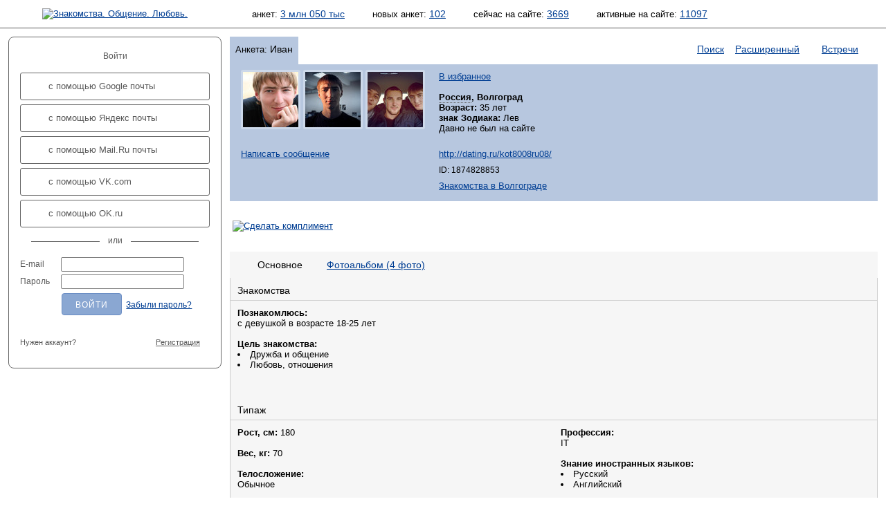

--- FILE ---
content_type: text/html; charset=windows-1251
request_url: https://dating.ru/kot8008ru08/
body_size: 26467
content:
<!DOCTYPE html PUBLIC "-//W3C//DTD XHTML 1.0 Transitional//EN"
"http://www.w3.org/TR/xhtml1/DTD/xhtml1-transitional.dtd">
<html xmlns="http://www.w3.org/1999/xhtml">
<head>
  <title>Иван, 35, Россия, Волгоград | 1874828853 | dating.ru</title>
  <meta name="description" content="Иван, 35 лет Лев, Волгоград ищет общения с девушкой в возрасте 18-25 лет для дружбы и любви" />
  <meta http-equiv="content-type" content="text/html; charset=windows-1251" />
  <meta name="robots" content="index,follow" />

<META NAME="keywords" CONTENT="знакомства,  чат знакомства,  знакомства ru,  сайт знакомств,  бесплатные знакомства,  фото, знакомств,  free dating,  dates,  love,  найти любовь,  сайт знакомств,  девушки,  фото  общение,  мужчины,  женщины,  знакомство,  фото девушек,  поиск анкет,  видео чат">
<META NAME="revisit-after" CONTENT="1 день">
<META NAME="distribution" CONTENT="Global">
<META HTTP-EQUIV="content-language" CONTENT="ru">
<META NAME="classification" CONTENT="Развлечения">
<meta name='yandex-verification' content='5360b9872e0de91d' />
<meta name="google-site-verification" content="r9iua3bBfMajM3L8M05-LpgtVZAefBEWSwACAaG_Ym8" />
<meta name="mailru-verification" content="d8035f5d82863e51" />
<meta name="interkassa-verification" content="bc90685ce073af77e05bae964eb33082" />
<link rel="stylesheet" type="text/css" href="//static.dating.ru/css/materialdesignicons.min.css?v=2">
<link rel="stylesheet" type="text/css" href="/style/common.style.css?v=2024" />
<link rel="stylesheet" type="text/css" href="/style/11.style.css?3" />
<link rel="stylesheet" type="text/css" href="/style/CITY_thickbox.css"  media="screen" />
<link rel="stylesheet" type="text/css" href="/style/photobox.css?v=2"  media="screen" />
<link rel="stylesheet" type="text/css" href="/style/pure-min.css" />
<link rel="stylesheet" type="text/css" href="/style/select2.min.css" />
<link rel="stylesheet" type="text/css" href="/style/fontello.css?v=2021">
<link rel="stylesheet" type="text/css" href="/style/css_800.css" title="800 x 600" />
<link rel="alternate stylesheet" type="text/css" href="/style/css_1280.css" title="1280 x 1024" />

<script type="text/javascript" src="/style/jquery.min.js?v=20180222"></script>
<script type="text/javascript" src="/style/event_listeners.js"></script>
<script type="text/javascript" src="/style/resolution.js"></script>
<script type="text/javascript" src="/style/manage.js?v=20231214"></script>
<script type="text/javascript" src="/style/modal_dialog.js?v=20180416"></script>
<script type="text/javascript" src="/style/select2.min.js"></script>




<script src='https://www.google.com/recaptcha/api.js'></script>



<link rel="SHORTCUT ICON" href="/pics/favicon.ico" />
<link rel="apple-touch-icon" href="//dating.ru/pics/appIcon.Dating.Ru.png" type="image/png" />
<link rel="stylesheet" type="text/css" href="/style/calls.css">
<script type="text/javascript" src="/style/calls.js"></script>
<script type="text/javascript" src="//dating.ru/style/swfobject.js"></script>

</head>

<body>


<!-- Yandex.Metrika counter -->
<script type="text/javascript" >
   (function(m,e,t,r,i,k,a){m[i]=m[i]||function(){(m[i].a=m[i].a||[]).push(arguments)};
   m[i].l=1*new Date();
   for (var j = 0; j < document.scripts.length; j++) {if (document.scripts[j].src === r) { return; }}
   k=e.createElement(t),a=e.getElementsByTagName(t)[0],k.async=1,k.src=r,a.parentNode.insertBefore(k,a)})
   (window, document, "script", "https://mc.yandex.ru/metrika/tag.js", "ym");

   ym(95070121, "init", {
        clickmap:true,
        trackLinks:true,
        accurateTrackBounce:true
   });
</script>
<noscript><div><img src="https://mc.yandex.ru/watch/95070121" style="position:absolute; left:-9999px;" alt="" /></div></noscript>
<!-- /Yandex.Metrika counter -->



  <div id="androidVersion">
<table width="100%" style="border:none; height:128px;">
<tr>
<td width="96" valign="middle"><img id="android_close" src="/pics/ic_close_white.png" style="margin-left:20px; width:64px; height:64px;" /></td>
<td width="96" valign="middle"><img src="/pics/ic_android_big_icon.png" style="width:128px; height:128px;"/></td>
<td valign="middle">
<p style="color: white; line-height: 28px; vertical-align: middle;">
<span style="font-size: 32px;">Dating.ru &mdash; Android</span><br>
<span style="font-size: 24px;">Знакомства онлайн</span>
</p>
</td>
<td valign="middle" align="right">
  <a class="google_install" href="https://play.google.com/store/apps/details?id=ru.dating.msgs">Установить</a>
  </td>
</tr>
</table>
</div>


<script type="text/javascript">
    $(document).ready(function(){

        // <City selector>
        
        var navDialogEl = document.querySelector('.dialog');
		var dialogOverlay = document.querySelector('.dialog-overlay');
		
		citySelectDialog = new Dialog(navDialogEl, dialogOverlay);
		citySelectDialog.addEventListeners('.open-dialog', '#city_select_close_button');
        citySelectDialog.setOnCancelAction(setChooseItem);
        
        function setChooseItem() {
            $("select#city_name").val("0_0_0");
            $("select#city_name").trigger('change');
        }
        
        // </City selector>
        
        $('.js-example-basic-single').select2();        
        
        
     });
</script>


<div aria-hidden="true" class="dialog-overlay" tabindex="-1"></div>
<div aria-hidden="true" class="dialog" role="dialog" aria-labelledby="dialog-title" aria-describedby="dialog-description">
    <h1 id="dialog-title">Выбор города</h1>
    
<form id="frm_city_select" action="">

  <table border="0" width="100%" align="center">
  <tr>
  <td width="33%"><b>Страна</b></td>
  <td width="33%"><b>Регион</b></td>
  <td width="33%"><b>Город</b></td>
  </tr>
  <tr>
  <td width="33%">
    <select class="js-example-basic-single" name="country_id" id="ctl_country" style="width:220px;">
    <option checked="checked" value="-2">Загружаем список...</option>
    </select>
  </td>
  <td width="33%">
    <select class="js-example-basic-single" name="region_id" id="ctl_region" style="width:220px;">
    </select>
  </td>
  <td width="33%">
    <select class="js-example-basic-single" name="city_id" id="ctl_city" style="width:220px;">
    </select>
  </td>
  </tr>
  <tr>
  <td colspan="3" align="right">
    <input class="nice_button cancel" aria-label="Закрыть выбор города" type="submit" name="action" value="Отмена" id="city_select_close_button" />
    <input class="nice_button" type="submit" name="action" value="Выбрать" id="change_city_ok" />

  </td>
  </tr>
  </table>

</form>
</div>
<div id='overlay' style="display:none;"></div>

<noscript>
<div id="js_alert">Ваш браузер не поддерживает Javascript<br />Многие функции сайта будут недоступны!</div>
</noscript>






<table id="header" cellpadding="0" cellspacing="0">
<tr>
<td id="l_header">



            <script language="JavaScript" type="text/javascript">
        document.write('<a href="/"><img id="i_logo_' + size + '" src="/pics/custom/dating.ru.logo_' + size + '.png" alt="Знакомства. Общение. Любовь." /></a>');
        </script>

        <noscript>
        <a href="/"><img id="i_logo" src="/pics/custom/dating.ru.logo_s.png" alt="Знакомства. Общение. Любовь."></a>
        </noscript>
    
</td>

<td id="r_header">

	<script language="JavaScript" type="text/javascript">
	document.write('<img id="i_picture_' + size + '" src="/pics/custom/dating.ru.picture_' + size + '.jpg" alt="" />');
	</script>
	<noscript><img id="i_picture" src="/pics/custom/dating.ru.picture_s.jpg" alt="" /></noscript>
	<table id="statistics" cellpadding="0" cellspacing="0">
	<tr>
    <td id="c_statistics_">
    
<span id="stat_forms">анкет:&nbsp;<a href="/search.php?key=b5b541bc3405bad39345e0148bd3b4c1&amp;start_time=1770098100&amp;search_type=All&amp;ext_params%5Busers%5D%5Blookfor%5D=N&amp;ext_params%5Busers%5D%5Biam%5D=N&amp;ext_params%5Busers%5D%5Bcity%5D=0_0_0&amp;ext_params%5Busers%5D%5Bage%5D%5Bfrom%5D=&amp;ext_params%5Busers%5D%5Bage%5D%5Bto%5D=&amp;search_mode=header&amp;offset=0">3 млн 050 тыс</a></span>

<span id="stat_new_forms">новых&nbsp;анкет:&nbsp;<a href="/search.php?key=ec73d706a44765af5337178b37b1f2a4&amp;start_time=1770098100&amp;search_type=24h&amp;ext_params%5Busers%5D%5Blookfor%5D=N&amp;ext_params%5Busers%5D%5Biam%5D=N&amp;ext_params%5Busers%5D%5Bcity%5D=0_0_0&amp;ext_params%5Busers%5D%5Bage%5D%5Bfrom%5D=&amp;ext_params%5Busers%5D%5Bage%5D%5Bto%5D=&amp;search_mode=header&amp;offset=0">102</a></span>

<span id="stat_now_on_site">сейчас&nbsp;на&nbsp;сайте:&nbsp;<a href="/search.php?key=db1bc4f82e7abcacf9bfb508bf9c6ee9&amp;start_time=1770098100&amp;search_type=Online&amp;ext_params%5Busers%5D%5Blookfor%5D=N&amp;ext_params%5Busers%5D%5Biam%5D=N&amp;ext_params%5Busers%5D%5Bcity%5D=0_0_0&amp;ext_params%5Busers%5D%5Bage%5D%5Bfrom%5D=&amp;ext_params%5Busers%5D%5Bage%5D%5Bto%5D=&amp;search_mode=header&amp;offset=0">3669</a></span>
            <span id="stat_forms">активные&nbsp;на&nbsp;сайте:&nbsp;<a href="/search.php?key=&amp;start_time=1770098100&amp;search_type=Active&amp;ext_params%5Busers%5D%5Blookfor%5D=N&amp;ext_params%5Busers%5D%5Biam%5D=N&amp;ext_params%5Busers%5D%5Bcity%5D=0_0_0&amp;ext_params%5Busers%5D%5Bage%5D%5Bfrom%5D=&amp;ext_params%5Busers%5D%5Bage%5D%5Bto%5D=&amp;search_mode=header&amp;offset=0">11097</a></span>
        </td>
	</tr>
	</table>

</td>
</tr>
</table>

<table id="middle" cellpadding="0" cellspacing="0">
<tr>
<td id="l_middle">
	<table id="login" class="auth_login" cellspacing="0" cellpadding="0"><tr><td class="content" style="padding:4px 16px 24px 16px;"><p class="hello text-center">Войти</p><a class="ic-social-button gmail" href="/oauth.out.php?social=gmail"><i></i>с помощью Google почты</a><a class="ic-social-button yandex" href="/oauth.out.php?social=yandex"><i></i>с помощью Яндекс почты</a><a class="ic-social-button mailru" href="/oauth.out.php?social=mailru"><i></i>с помощью Mail.Ru почты</a><a class="ic-social-button vkcom" href="/oauth.out.php?social=vkcom"><i></i>с помощью VK.com</a><a class="ic-social-button okru" href="/oauth.out.php?social=okru"><i></i>с помощью OK.ru</a><hr class="or"><form name="login" action="/auth.php" method="post"><input type=hidden value="L2tvdDgwMDhydTA4L21haW4vOmFiNjdmMjE1ODNhYTFmNDNiMzQ2NWQ5NDI3M2EyNmJh" name="tcurl"><input type=hidden value="" name=oid><input type=hidden value="Low" name="level"><table id="login_form" cellspacing="0" cellpadding="0" style="width: 100%"><tr><td>E-mail</td><td class="field"><input type="text" class="auth" name="email" value="" /></td></tr><tr><td>Пароль</td><td class="field"><input type="password" class="auth" name="passwd" /></td></tr><tr><td></td><td class="field"><input name="submit" type="submit" value="Войти" class="auth flat" /><noindex><a class="restore_password" rel="nofollow" href="/password.php">Забыли пароль?</a></noindex></td></tr><tr><td colspan="2" style="padding-top: 24px;"><table cellspacing="0" cellpadding="0" style="width: 100%"><tr><td><div style="font-size: 11px; display: inline-block;">Нужен аккаунт?</div></td><td align="right"><a href="/reg.short.php" class="auth_reg_switch">Регистрация</a></td></tr></table></td></tr></table></form></td></tr></table><table class="auth_register" cellspacing="0" cellpadding="0" style="display: none" width="100%"><tr><td class="content" style="padding:4px 16px 24px 16px;"><p class="hello text-center">Регистрация</p><a class="ic-social-button gmail" href="/oauth.out.php?social=gmail"><i></i>с помощью Google почты</a><a class="ic-social-button yandex" href="/oauth.out.php?social=yandex"><i></i>с помощью Яндекс почты</a><a class="ic-social-button mailru" href="/oauth.out.php?social=mailru"><i></i>с помощью Mail.Ru почты</a><a class="ic-social-button vkcom" href="/oauth.out.php?social=vkcom"><i></i>с помощью VK.com</a><a class="ic-social-button okru" href="/oauth.out.php?social=okru"><i></i>с помощью OK.ru</a><hr class="or"><span class="reg_with_another_email"><a href="">Зарегистрироваться с другим email</a></span><form name="register" action="/reg.short.php" method="post"><input type="hidden" name="action" value="REG"><table id="login_form" class="reg_with_email_form" cellspacing="0" cellpadding="0" style="width: 100%; display: none" ><tr><td>Имя</td><td class="field"><input type="text" class="auth" name="name" value="" /></td></tr><tr><td>Email</td><td class="field"><input type="text" class="auth" name="email" /></td></tr><tr><td></td><td class="field"><input name="submit" type="submit" value="Зарегистрироваться" class="auth flat" /></td></tr><tr><td></td><td class="field"><div style="margin-left: 13px; font-size: 9px;  margin-top: 8px;">Нажимая «Зарегистрироваться», вы даете согласие на обработку своих персональных данных и соглашаетесь с <a style="font-size: 9px;" href="/agreement.php">правилами предоставления услуг</a></div><div style="margin-left: 13px; margin-top: 8px;" class="g-recaptcha" data-size="compact" data-sitekey="6Lc0xG0UAAAAAOakb7TTLDDSs_k8C5ukbdAF5VJq"></div></td></tr></table></form><script type="text/javascript">clone = false;</script><table cellspacing="0" cellpadding="0" style="width: 100%; margin-top: 24px;"><tr><td><div style="font-size: 11px; display: inline-block;">Уже есть аккаунт?</div></td><td align="right"><a href="/auth.php" class="auth_reg_switch">Войти</a></td></tr></table></td></tr></table><table id="announce" cellspacing="0" cellpadding="0"><tr><td></td></tr></table></td>

<td id="r_middle">

		<!-- main window begin -->
<script language="javascript" type="text/javascript">
<!--
function popitup(url) {
	newwindow=window.open(url,'name','height=500,width=700,resizable=yes');
	if (window.focus) {newwindow.focus()}
	return false;
}
// -->
</script>
<table id="tabs" cellspacing="0" cellpadding="0"><tr><td class="tab_active"><table class="tab_design" cellspacing="0" cellpadding="0"><tr><td class="blt_2"><img class="i_spacer" src="/pics/1.gif" alt="" /></td><td class="bt_2"><img class="i_spacer" src="/pics/1.gif" alt="" /></td><td class="brt_2"><img class="i_spacer" src="/pics/1.gif" alt="" /></td></tr><tr><td class="bl_2"><img class="i_spacer_h2" src="/pics/1.gif" alt="" /></td><td class="tab_header"><h1><span class="small">Анкета:</span> Иван <i title="Парень" class="mdi mdi-gender-male iconSmall white"></i></h1></td><td class="br_2"><img class="i_spacer_h2" src="/pics/1.gif" alt="" /></td></tr><tr><td class="bl_2"><img class="i_spacer" src="/pics/1.gif" alt="" /></td><td><img class="i_spacer" src="/pics/1.gif" alt="" /></td><td class="bc_2"><img class="i_spacer" src="/pics/1.gif" alt="" /></td></tr></table></td><td class="tab_icons"><table class="tab_design" cellspacing="0" cellpadding="0"><tr><td><img class="i_spacer" src="/pics/1.gif" alt="" /></td><td><img class="i_spacer" src="/pics/1.gif" alt="" /></td></tr><tr><td class="tab_header"><h1 style="display:inline"><a>&nbsp;</a></h1></td><td><img class="i_spacer_h2" src="/pics/1.gif" alt="" /></td></tr><tr><td class="bt_2"><img class="i_spacer" src="/pics/1.gif" alt="" /></td><td class="bt_2"><img class="i_spacer" src="/pics/1.gif" alt="" /></td></tr></table></td><td class="tab_empty"><table class="tab_design" cellspacing="0" cellpadding="0"><tr><td><img class="i_spacer" src="/pics/1.gif" alt="" /></td><td><img class="i_spacer" src="/pics/1.gif" alt="" /></td></tr><tr><td class="tab_header"><h1><a href="/">Поиск</a></h1></td><td><img class="i_spacer_h2" src="/pics/1.gif" alt="" /></td></tr><tr><td class="bt_2"><img class="i_spacer" src="/pics/1.gif" alt="" /></td><td class="bt_2"><img class="i_spacer" src="/pics/1.gif" alt="" /></td></tr></table></td><td class="tab_empty"><table class="tab_design" cellspacing="0" cellpadding="0"><tr><td><img class="i_spacer" src="/pics/1.gif" alt="" /></td><td><img class="i_spacer" src="/pics/1.gif" alt="" /></td></tr><tr><td class="tab_header"><h1><a href="/searchvip.php">Расширенный</a></h1></td><td><img class="i_spacer_h2" src="/pics/1.gif" alt="" /></td></tr><tr><td class="bt_2"><img class="i_spacer" src="/pics/1.gif" alt="" /></td><td class="bt_2"><img class="i_spacer" src="/pics/1.gif" alt="" /></td></tr></table></td><td class="tab_passive"><table class="tab_design" cellspacing="0" cellpadding="0"><tr><td><img class="i_spacer" src="/pics/1.gif" alt="" /></td><td><img class="i_spacer" src="/pics/1.gif" alt="" /></td></tr><tr><td class="tab_header"><h1><a href="/index_meet.php">Встречи</a></h1></td><td><img class="i_spacer_h2" src="/pics/1.gif" alt="" /></td></tr><tr><td class="bt_2"><img class="i_spacer" src="/pics/1.gif" alt="" /></td><td class="bt_2"><img class="i_spacer" src="/pics/1.gif" alt="" /></td></tr></table></td></tr></table><table id="tab_content" cellspacing="0" cellpadding="0"><tr><td class="bl_2"><img class="i_spacer_h3" src="/pics/1.gif" alt="" /></td><td class="content"><table class="tab_form" cellspacing="0" cellpadding="0"><tr><td class="foto">	
		

	
<table class="m_foto" cellspacing="0" cellpadding="0">
<tr>


	<td class="preview_male"><a href="/auth.php?tip=showphoto&amp;oid=1874828853&amp;photo_oid=2714860396&amp;photo_num=&amp;s=" ><img src="/users/8187/8186470/1_small.jpeg" border="0" width="80" height="80" 
	title="Иван, 35" alt="Иван, 35" /></a></td>


</tr>
</table></td><td class="foto">	
		

	
<table class="m_foto" cellspacing="0" cellpadding="0">
<tr>


	<td class="preview_male"><a href="/auth.php?tip=showphoto&amp;oid=1874828853&amp;photo_oid=1104247661&amp;photo_num=&amp;s=" ><img src="/users/8187/8186470/2_small.jpeg" border="0" width="80" height="80" 
	title="Иван, 35" alt="Иван, 35" /></a></td>


</tr>
</table></td><td class="foto">	
		

	
<table class="m_foto" cellspacing="0" cellpadding="0">
<tr>


	<td class="preview_male"><a href="/auth.php?tip=showphoto&amp;oid=1874828853&amp;photo_oid=3788602222&amp;photo_num=&amp;s=" ><img src="/users/8187/8186470/3_small.jpeg" border="0" width="80" height="80" 
	title="Иван, 35" alt="Иван, 35" /></a></td>


</tr>
</table></td></td><td class="spaced"><p><a rel="nofollow" href="/auth.php?tip=Favorite&amp;oid=1874828853&amp;tcurl=L2tvdDgwMDhydTA4L21haW4vOmFiNjdmMjE1ODNhYTFmNDNiMzQ2NWQ5NDI3M2EyNmJh">В избранное</a></p><strong><a class='dotted' href='/city/101/'>Россия</a>, Волгоград</strong><br><strong>Возраст:</strong> 35 лет<br><strong>знак Зодиака:</strong> Лев<br>Давно не был на сайте</td></tr><tr class="spaced"><td colspan="3"><p><a rel="nofollow" href="/auth.php?tip=message&amp;oid=1874828853">Написать сообщение</a></p></td><td class="spaced"><p><a href="//dating.ru/kot8008ru08/">http://dating.ru/kot8008ru08/</a></p><p class="small">ID: 1874828853</p><p class="small"><a href="/city/znakomstva-v-volgograde/">Знакомства в Волгограде</a></p></td></tr></table></td><td class="br_2"><img class="i_spacer_h3" src="/pics/1.gif" alt="" /></td></tr><tr><td class="blb_2"><img class="i_spacer" src="/pics/1.gif" alt="" /></td><td class="bb_2"><script language="JavaScript" type="text/javascript">document.write('<img id="i_tab_form_spacer_' + size + '" src="/pics/1.gif" alt="" />');</script><noscript><img id="i_tab_form_spacer" src="/pics/1.gif" alt="" /></noscript></td><td class="brb_2"><img class="i_spacer" src="/pics/1.gif" alt="" /></td></tr></table>      <table id="search_type" cellspacing="0" cellpadding="0">
        <tr>
          <td class="t_back"></td>
          <td class="t_pn">
          </td>
        </tr>
      </table>

<script type="text/javascript">
<!--

  function showgift(el, e){

    document.getElementById(el).style.display = "block";
  }

  function whichElement(e, element){

    var targ;
    if (!e){ var e = window.event; }
    if (e.target){
      targ = e.target;
    } else if (e.srcElement){
      targ = e.srcElement;
    }
    if (targ.nodeType == 3) // defeat Safari bug 
    {
    targ = targ.parentNode;
    }

    var tname;
    tname = targ.tagName;

    document.getElementById(element).style.display = "none";

  }
-->
</script>

<div style="padding-bottom:25px;"><table cellspacing="0" cellpadding="0"><tr><td valign="top"><div class="gift" ><a href=/compliment.php?oid=1874828853><img border="0"src="/pics/b_arrow_compl.gif"  alt="Сделать комплимент" title="Сделать комплимент" /></a></div></td><td><table cellspacing="0" cellpadding="0"><tr><!-- 900 --></tr></table></td></tr></table></div>
  
    
	<table class="form_frame" cellspacing="0" cellpadding="0">
	<tr>
	<td class="ba1"><img width=4 height=38 src="/pics/1.gif" alt="" /></td>
	<td class="ba2"><img width=12 height=38 src="/pics/1.gif" alt="" /></td>

    
    
	<td class="ba3"><img width=6 height=38 src="/pics/1.gif" alt="" /></td>
	<td class="ba4"><h1 style="text-align:center;padding:4px 12px 4px 12px;white-space:nowrap"
		>Основное</h1>
	</td>
	<td class="ba5"><img width=6 height=38 src="/pics/1.gif" alt="" /></td>

        
  
    
        
  
    
    
	<td class="ba2_1"><h1 style="text-align:center;padding:4px 12px 4px 12px;white-space:nowrap"
	><a href="/kot8008ru08/photo/">Фотоальбом (4 фото)</a></h1>
	</td>

        
  
    
        
  
    
        
	<td class="ba2_2">&nbsp;</td>
	<td class="ba6"><img width=4 height=38 src="/pics/1.gif" alt="" /></td>
	</tr>
	</table>

    
  
	<table style="width:100%;margin:0px;padding:0px;" cellspacing="0" cellpadding="0">
	<tr>
	<td style="width:1px;background-color:#CCCCCC;"><img width=1 height=1 src="/pics/1.gif" alt="" /></td>
	<td style="width:auto;background-color:#F6F6F6;">


<table id="anketa_form" class="form_data" cellspacing="0" cellpadding="0"><col width="50%" /><col width="50%" /><tr class="underline_2"><td colspan="2"><h3>Знакомства</h3></td></tr><tr><td><strong>Познакомлюсь:</strong><br>с девушкой в возрасте 18-25 лет<br><br><strong>Цель знакомства:</strong><br><ul><li>
Дружба и общение</li>
<li>
Любовь, отношения</li>
</ul><br><br></td><td></td></tr><tr class="underline_2"><td colspan="2"><h3>Типаж</h3></td></tr><tr><td valign="top"><strong>Рост, см:</strong> 180<br><br><strong>Вес, кг:</strong> 70<br><br><strong>Телосложение:</strong><br>Обычное<br><br><strong>Волосы на голове:</strong><br>Светлые<br><br></td><td valign="top"><strong>Профессия:</strong><br>IT<br><br><strong>Знание иностранных языков:</strong><br><ul><li>
Русский</li>
<li>
Английский</li>
</ul><br><br><strong>Материальное положение:</strong><br>Стабильный средний доход<br><br><strong>Жизненные приоритеты:</strong><br><ul><li>
Карьера</li>
<li>
Материальное благосостояние</li>
<li>
Семья, долговременные отношения</li>
</ul><br><br></td></tr><tr class="underline_2"><td colspan="2"><h3>Интересы</h3></td></tr><tr><td><strong>Что я буду делать в свободный день:</strong><br><ul><li>
Пойду гулять</li>
<li>
Приглашу гостей</li>
<li>
Поеду на природу</li>
<li>
Поиграю на компьютере</li>
<li>
Посижу в интернете</li>
<li>
Поработаю</li>
</ul><br><br><strong>Мои интересы:</strong><br><ul><li>
Автомобили</li>
<li>
Кино</li>
<li>
Компьютеры и интернет</li>
<li>
Музыка</li>
<li>
Работа и карьера</li>
</ul><br><br><strong>Отношение к курению:</strong><br>Курю<br><br><strong>Отношение к алкоголю:</strong><br>Пью в компаниях изредка<br><br></td><td valign="top"><strong>Любимые музыкальные направления:</strong><br><ul><li>
Русская поп-музыка</li>
<li>
Русский рок</li>
<li>
Рэп</li>
<li>
Электронная</li>
</ul><br><br></td></tr></table>
	</td>
	<td style="width:1px;background-color:#CCCCCC;"><img width=1 height=1 src="/pics/1.gif" alt="" /></td>
	</tr>
	</table>

	<table class="form_frame" cellspacing="0" cellpadding="0">
	<tr>
	<td class="ba9"><img width=4 height=4 src="/pics/1.gif" alt="" /></td>
	<td class="ba8"><img width=4 height=4 src="/pics/1.gif" alt="" /></td>
	<td class="ba7"><img width=4 height=4 src="/pics/1.gif" alt="" /></td>
	</tr>
	</table>









<script type="text/javascript">
<!--

	var cur_offset = 0;
	var cur_user_oid = '1874828853';
	var gender = 'M';
	var vip_on = '1';
	
	var descr = [];
	var width = [];
	var height = [];
	var url = [];
	var url_small = [];
	var oids = [];
	var orig_size = [];

	oids[0] = 2714860396;
		descr[0] = "";
	width[0] = "400";
	height[0] = "267";
	url[0] = "/users/8187/8186470/1_orig.jpeg";
	url_small[0] = "/users/8187/8186470/1_small.jpeg";
	orig_size[0] = "";
	oids[1] = 1104247661;
		descr[1] = "";
	width[1] = "400";
	height[1] = "267";
	url[1] = "/users/8187/8186470/2_orig.jpeg";
	url_small[1] = "/users/8187/8186470/2_small.jpeg";
	orig_size[1] = "";
	oids[2] = 3788602222;
		descr[2] = "";
	width[2] = "400";
	height[2] = "225";
	url[2] = "/users/8187/8186470/3_orig.jpeg";
	url_small[2] = "/users/8187/8186470/3_small.jpeg";
	orig_size[2] = "";
	oids[3] = 3788602223;
		descr[3] = "";
	width[3] = "400";
	height[3] = "266";
	url[3] = "/users/8187/8186470/4_orig.jpeg";
	url_small[3] = "/users/8187/8186470/4_small.jpeg";
	orig_size[3] = "";

//-->
</script></td>
</tr>
</table>



<!-- Yandex.RTB R-A-460538-123 -->
<div id="yandex_rtb_R-A-460538-123"></div>
<script>
window.yaContextCb.push(() => {
    Ya.Context.AdvManager.render({
        "blockId": "R-A-460538-123",
        "renderTo": "yandex_rtb_R-A-460538-123",
        "type": "feed"
    })
})
</script>



<table id="footer" cellpadding="0" cellspacing="0">
<tr>
<td class="left" valign="top">
<script type="text/javascript">
	document.write('<img class="i_spacer_left_' + size + '" src="/pics/1.gif" alt="" />');
</script>
<noscript>
<img class="i_spacer_left" src="/pics/1.gif" alt="" />
</noscript>


</td>

<td class="right">
<script type="text/javascript">
	document.write('<img id="i_spacer_right_' + size + '" src="/pics/1.gif" alt="" />');
</script>
<noscript><img id="i_spacer_right" src="/pics/1.gif" alt="" /></noscript>

<br />

  <table id="footer_menu" cellpadding="0" cellspacing="0">
  <tr>
  <td id="td_support">




	</td>
  <td id="td_partner">
  </td>
  <td id="td_footer_1" style="text-align:right;">
	
			<a href="/sitemap.php">Карта сайта</a>
	    | <a href="/agreement.php">Пользовательское соглашение</a>
	<br>
<span class="text_white">Copyright © 1999-2024 Сайт знакомств Dating.Ru</span><br>
<a href="https://m.dating.ru/">Для мобильного</a> | <a href="/android.php">Android</a><br>

	</td>
  </tr>

          
  
  <tr>
  <td colspan="3" id="td_footer_2"></td>
  </tr>
  </table>

</td>
</tr>
</table>

</body>
</html>

--- FILE ---
content_type: text/html; charset=utf-8
request_url: https://www.google.com/recaptcha/api2/anchor?ar=1&k=6Lc0xG0UAAAAAOakb7TTLDDSs_k8C5ukbdAF5VJq&co=aHR0cHM6Ly9kYXRpbmcucnU6NDQz&hl=en&v=N67nZn4AqZkNcbeMu4prBgzg&size=compact&anchor-ms=20000&execute-ms=30000&cb=wxq9vlxk0f9u
body_size: 49491
content:
<!DOCTYPE HTML><html dir="ltr" lang="en"><head><meta http-equiv="Content-Type" content="text/html; charset=UTF-8">
<meta http-equiv="X-UA-Compatible" content="IE=edge">
<title>reCAPTCHA</title>
<style type="text/css">
/* cyrillic-ext */
@font-face {
  font-family: 'Roboto';
  font-style: normal;
  font-weight: 400;
  font-stretch: 100%;
  src: url(//fonts.gstatic.com/s/roboto/v48/KFO7CnqEu92Fr1ME7kSn66aGLdTylUAMa3GUBHMdazTgWw.woff2) format('woff2');
  unicode-range: U+0460-052F, U+1C80-1C8A, U+20B4, U+2DE0-2DFF, U+A640-A69F, U+FE2E-FE2F;
}
/* cyrillic */
@font-face {
  font-family: 'Roboto';
  font-style: normal;
  font-weight: 400;
  font-stretch: 100%;
  src: url(//fonts.gstatic.com/s/roboto/v48/KFO7CnqEu92Fr1ME7kSn66aGLdTylUAMa3iUBHMdazTgWw.woff2) format('woff2');
  unicode-range: U+0301, U+0400-045F, U+0490-0491, U+04B0-04B1, U+2116;
}
/* greek-ext */
@font-face {
  font-family: 'Roboto';
  font-style: normal;
  font-weight: 400;
  font-stretch: 100%;
  src: url(//fonts.gstatic.com/s/roboto/v48/KFO7CnqEu92Fr1ME7kSn66aGLdTylUAMa3CUBHMdazTgWw.woff2) format('woff2');
  unicode-range: U+1F00-1FFF;
}
/* greek */
@font-face {
  font-family: 'Roboto';
  font-style: normal;
  font-weight: 400;
  font-stretch: 100%;
  src: url(//fonts.gstatic.com/s/roboto/v48/KFO7CnqEu92Fr1ME7kSn66aGLdTylUAMa3-UBHMdazTgWw.woff2) format('woff2');
  unicode-range: U+0370-0377, U+037A-037F, U+0384-038A, U+038C, U+038E-03A1, U+03A3-03FF;
}
/* math */
@font-face {
  font-family: 'Roboto';
  font-style: normal;
  font-weight: 400;
  font-stretch: 100%;
  src: url(//fonts.gstatic.com/s/roboto/v48/KFO7CnqEu92Fr1ME7kSn66aGLdTylUAMawCUBHMdazTgWw.woff2) format('woff2');
  unicode-range: U+0302-0303, U+0305, U+0307-0308, U+0310, U+0312, U+0315, U+031A, U+0326-0327, U+032C, U+032F-0330, U+0332-0333, U+0338, U+033A, U+0346, U+034D, U+0391-03A1, U+03A3-03A9, U+03B1-03C9, U+03D1, U+03D5-03D6, U+03F0-03F1, U+03F4-03F5, U+2016-2017, U+2034-2038, U+203C, U+2040, U+2043, U+2047, U+2050, U+2057, U+205F, U+2070-2071, U+2074-208E, U+2090-209C, U+20D0-20DC, U+20E1, U+20E5-20EF, U+2100-2112, U+2114-2115, U+2117-2121, U+2123-214F, U+2190, U+2192, U+2194-21AE, U+21B0-21E5, U+21F1-21F2, U+21F4-2211, U+2213-2214, U+2216-22FF, U+2308-230B, U+2310, U+2319, U+231C-2321, U+2336-237A, U+237C, U+2395, U+239B-23B7, U+23D0, U+23DC-23E1, U+2474-2475, U+25AF, U+25B3, U+25B7, U+25BD, U+25C1, U+25CA, U+25CC, U+25FB, U+266D-266F, U+27C0-27FF, U+2900-2AFF, U+2B0E-2B11, U+2B30-2B4C, U+2BFE, U+3030, U+FF5B, U+FF5D, U+1D400-1D7FF, U+1EE00-1EEFF;
}
/* symbols */
@font-face {
  font-family: 'Roboto';
  font-style: normal;
  font-weight: 400;
  font-stretch: 100%;
  src: url(//fonts.gstatic.com/s/roboto/v48/KFO7CnqEu92Fr1ME7kSn66aGLdTylUAMaxKUBHMdazTgWw.woff2) format('woff2');
  unicode-range: U+0001-000C, U+000E-001F, U+007F-009F, U+20DD-20E0, U+20E2-20E4, U+2150-218F, U+2190, U+2192, U+2194-2199, U+21AF, U+21E6-21F0, U+21F3, U+2218-2219, U+2299, U+22C4-22C6, U+2300-243F, U+2440-244A, U+2460-24FF, U+25A0-27BF, U+2800-28FF, U+2921-2922, U+2981, U+29BF, U+29EB, U+2B00-2BFF, U+4DC0-4DFF, U+FFF9-FFFB, U+10140-1018E, U+10190-1019C, U+101A0, U+101D0-101FD, U+102E0-102FB, U+10E60-10E7E, U+1D2C0-1D2D3, U+1D2E0-1D37F, U+1F000-1F0FF, U+1F100-1F1AD, U+1F1E6-1F1FF, U+1F30D-1F30F, U+1F315, U+1F31C, U+1F31E, U+1F320-1F32C, U+1F336, U+1F378, U+1F37D, U+1F382, U+1F393-1F39F, U+1F3A7-1F3A8, U+1F3AC-1F3AF, U+1F3C2, U+1F3C4-1F3C6, U+1F3CA-1F3CE, U+1F3D4-1F3E0, U+1F3ED, U+1F3F1-1F3F3, U+1F3F5-1F3F7, U+1F408, U+1F415, U+1F41F, U+1F426, U+1F43F, U+1F441-1F442, U+1F444, U+1F446-1F449, U+1F44C-1F44E, U+1F453, U+1F46A, U+1F47D, U+1F4A3, U+1F4B0, U+1F4B3, U+1F4B9, U+1F4BB, U+1F4BF, U+1F4C8-1F4CB, U+1F4D6, U+1F4DA, U+1F4DF, U+1F4E3-1F4E6, U+1F4EA-1F4ED, U+1F4F7, U+1F4F9-1F4FB, U+1F4FD-1F4FE, U+1F503, U+1F507-1F50B, U+1F50D, U+1F512-1F513, U+1F53E-1F54A, U+1F54F-1F5FA, U+1F610, U+1F650-1F67F, U+1F687, U+1F68D, U+1F691, U+1F694, U+1F698, U+1F6AD, U+1F6B2, U+1F6B9-1F6BA, U+1F6BC, U+1F6C6-1F6CF, U+1F6D3-1F6D7, U+1F6E0-1F6EA, U+1F6F0-1F6F3, U+1F6F7-1F6FC, U+1F700-1F7FF, U+1F800-1F80B, U+1F810-1F847, U+1F850-1F859, U+1F860-1F887, U+1F890-1F8AD, U+1F8B0-1F8BB, U+1F8C0-1F8C1, U+1F900-1F90B, U+1F93B, U+1F946, U+1F984, U+1F996, U+1F9E9, U+1FA00-1FA6F, U+1FA70-1FA7C, U+1FA80-1FA89, U+1FA8F-1FAC6, U+1FACE-1FADC, U+1FADF-1FAE9, U+1FAF0-1FAF8, U+1FB00-1FBFF;
}
/* vietnamese */
@font-face {
  font-family: 'Roboto';
  font-style: normal;
  font-weight: 400;
  font-stretch: 100%;
  src: url(//fonts.gstatic.com/s/roboto/v48/KFO7CnqEu92Fr1ME7kSn66aGLdTylUAMa3OUBHMdazTgWw.woff2) format('woff2');
  unicode-range: U+0102-0103, U+0110-0111, U+0128-0129, U+0168-0169, U+01A0-01A1, U+01AF-01B0, U+0300-0301, U+0303-0304, U+0308-0309, U+0323, U+0329, U+1EA0-1EF9, U+20AB;
}
/* latin-ext */
@font-face {
  font-family: 'Roboto';
  font-style: normal;
  font-weight: 400;
  font-stretch: 100%;
  src: url(//fonts.gstatic.com/s/roboto/v48/KFO7CnqEu92Fr1ME7kSn66aGLdTylUAMa3KUBHMdazTgWw.woff2) format('woff2');
  unicode-range: U+0100-02BA, U+02BD-02C5, U+02C7-02CC, U+02CE-02D7, U+02DD-02FF, U+0304, U+0308, U+0329, U+1D00-1DBF, U+1E00-1E9F, U+1EF2-1EFF, U+2020, U+20A0-20AB, U+20AD-20C0, U+2113, U+2C60-2C7F, U+A720-A7FF;
}
/* latin */
@font-face {
  font-family: 'Roboto';
  font-style: normal;
  font-weight: 400;
  font-stretch: 100%;
  src: url(//fonts.gstatic.com/s/roboto/v48/KFO7CnqEu92Fr1ME7kSn66aGLdTylUAMa3yUBHMdazQ.woff2) format('woff2');
  unicode-range: U+0000-00FF, U+0131, U+0152-0153, U+02BB-02BC, U+02C6, U+02DA, U+02DC, U+0304, U+0308, U+0329, U+2000-206F, U+20AC, U+2122, U+2191, U+2193, U+2212, U+2215, U+FEFF, U+FFFD;
}
/* cyrillic-ext */
@font-face {
  font-family: 'Roboto';
  font-style: normal;
  font-weight: 500;
  font-stretch: 100%;
  src: url(//fonts.gstatic.com/s/roboto/v48/KFO7CnqEu92Fr1ME7kSn66aGLdTylUAMa3GUBHMdazTgWw.woff2) format('woff2');
  unicode-range: U+0460-052F, U+1C80-1C8A, U+20B4, U+2DE0-2DFF, U+A640-A69F, U+FE2E-FE2F;
}
/* cyrillic */
@font-face {
  font-family: 'Roboto';
  font-style: normal;
  font-weight: 500;
  font-stretch: 100%;
  src: url(//fonts.gstatic.com/s/roboto/v48/KFO7CnqEu92Fr1ME7kSn66aGLdTylUAMa3iUBHMdazTgWw.woff2) format('woff2');
  unicode-range: U+0301, U+0400-045F, U+0490-0491, U+04B0-04B1, U+2116;
}
/* greek-ext */
@font-face {
  font-family: 'Roboto';
  font-style: normal;
  font-weight: 500;
  font-stretch: 100%;
  src: url(//fonts.gstatic.com/s/roboto/v48/KFO7CnqEu92Fr1ME7kSn66aGLdTylUAMa3CUBHMdazTgWw.woff2) format('woff2');
  unicode-range: U+1F00-1FFF;
}
/* greek */
@font-face {
  font-family: 'Roboto';
  font-style: normal;
  font-weight: 500;
  font-stretch: 100%;
  src: url(//fonts.gstatic.com/s/roboto/v48/KFO7CnqEu92Fr1ME7kSn66aGLdTylUAMa3-UBHMdazTgWw.woff2) format('woff2');
  unicode-range: U+0370-0377, U+037A-037F, U+0384-038A, U+038C, U+038E-03A1, U+03A3-03FF;
}
/* math */
@font-face {
  font-family: 'Roboto';
  font-style: normal;
  font-weight: 500;
  font-stretch: 100%;
  src: url(//fonts.gstatic.com/s/roboto/v48/KFO7CnqEu92Fr1ME7kSn66aGLdTylUAMawCUBHMdazTgWw.woff2) format('woff2');
  unicode-range: U+0302-0303, U+0305, U+0307-0308, U+0310, U+0312, U+0315, U+031A, U+0326-0327, U+032C, U+032F-0330, U+0332-0333, U+0338, U+033A, U+0346, U+034D, U+0391-03A1, U+03A3-03A9, U+03B1-03C9, U+03D1, U+03D5-03D6, U+03F0-03F1, U+03F4-03F5, U+2016-2017, U+2034-2038, U+203C, U+2040, U+2043, U+2047, U+2050, U+2057, U+205F, U+2070-2071, U+2074-208E, U+2090-209C, U+20D0-20DC, U+20E1, U+20E5-20EF, U+2100-2112, U+2114-2115, U+2117-2121, U+2123-214F, U+2190, U+2192, U+2194-21AE, U+21B0-21E5, U+21F1-21F2, U+21F4-2211, U+2213-2214, U+2216-22FF, U+2308-230B, U+2310, U+2319, U+231C-2321, U+2336-237A, U+237C, U+2395, U+239B-23B7, U+23D0, U+23DC-23E1, U+2474-2475, U+25AF, U+25B3, U+25B7, U+25BD, U+25C1, U+25CA, U+25CC, U+25FB, U+266D-266F, U+27C0-27FF, U+2900-2AFF, U+2B0E-2B11, U+2B30-2B4C, U+2BFE, U+3030, U+FF5B, U+FF5D, U+1D400-1D7FF, U+1EE00-1EEFF;
}
/* symbols */
@font-face {
  font-family: 'Roboto';
  font-style: normal;
  font-weight: 500;
  font-stretch: 100%;
  src: url(//fonts.gstatic.com/s/roboto/v48/KFO7CnqEu92Fr1ME7kSn66aGLdTylUAMaxKUBHMdazTgWw.woff2) format('woff2');
  unicode-range: U+0001-000C, U+000E-001F, U+007F-009F, U+20DD-20E0, U+20E2-20E4, U+2150-218F, U+2190, U+2192, U+2194-2199, U+21AF, U+21E6-21F0, U+21F3, U+2218-2219, U+2299, U+22C4-22C6, U+2300-243F, U+2440-244A, U+2460-24FF, U+25A0-27BF, U+2800-28FF, U+2921-2922, U+2981, U+29BF, U+29EB, U+2B00-2BFF, U+4DC0-4DFF, U+FFF9-FFFB, U+10140-1018E, U+10190-1019C, U+101A0, U+101D0-101FD, U+102E0-102FB, U+10E60-10E7E, U+1D2C0-1D2D3, U+1D2E0-1D37F, U+1F000-1F0FF, U+1F100-1F1AD, U+1F1E6-1F1FF, U+1F30D-1F30F, U+1F315, U+1F31C, U+1F31E, U+1F320-1F32C, U+1F336, U+1F378, U+1F37D, U+1F382, U+1F393-1F39F, U+1F3A7-1F3A8, U+1F3AC-1F3AF, U+1F3C2, U+1F3C4-1F3C6, U+1F3CA-1F3CE, U+1F3D4-1F3E0, U+1F3ED, U+1F3F1-1F3F3, U+1F3F5-1F3F7, U+1F408, U+1F415, U+1F41F, U+1F426, U+1F43F, U+1F441-1F442, U+1F444, U+1F446-1F449, U+1F44C-1F44E, U+1F453, U+1F46A, U+1F47D, U+1F4A3, U+1F4B0, U+1F4B3, U+1F4B9, U+1F4BB, U+1F4BF, U+1F4C8-1F4CB, U+1F4D6, U+1F4DA, U+1F4DF, U+1F4E3-1F4E6, U+1F4EA-1F4ED, U+1F4F7, U+1F4F9-1F4FB, U+1F4FD-1F4FE, U+1F503, U+1F507-1F50B, U+1F50D, U+1F512-1F513, U+1F53E-1F54A, U+1F54F-1F5FA, U+1F610, U+1F650-1F67F, U+1F687, U+1F68D, U+1F691, U+1F694, U+1F698, U+1F6AD, U+1F6B2, U+1F6B9-1F6BA, U+1F6BC, U+1F6C6-1F6CF, U+1F6D3-1F6D7, U+1F6E0-1F6EA, U+1F6F0-1F6F3, U+1F6F7-1F6FC, U+1F700-1F7FF, U+1F800-1F80B, U+1F810-1F847, U+1F850-1F859, U+1F860-1F887, U+1F890-1F8AD, U+1F8B0-1F8BB, U+1F8C0-1F8C1, U+1F900-1F90B, U+1F93B, U+1F946, U+1F984, U+1F996, U+1F9E9, U+1FA00-1FA6F, U+1FA70-1FA7C, U+1FA80-1FA89, U+1FA8F-1FAC6, U+1FACE-1FADC, U+1FADF-1FAE9, U+1FAF0-1FAF8, U+1FB00-1FBFF;
}
/* vietnamese */
@font-face {
  font-family: 'Roboto';
  font-style: normal;
  font-weight: 500;
  font-stretch: 100%;
  src: url(//fonts.gstatic.com/s/roboto/v48/KFO7CnqEu92Fr1ME7kSn66aGLdTylUAMa3OUBHMdazTgWw.woff2) format('woff2');
  unicode-range: U+0102-0103, U+0110-0111, U+0128-0129, U+0168-0169, U+01A0-01A1, U+01AF-01B0, U+0300-0301, U+0303-0304, U+0308-0309, U+0323, U+0329, U+1EA0-1EF9, U+20AB;
}
/* latin-ext */
@font-face {
  font-family: 'Roboto';
  font-style: normal;
  font-weight: 500;
  font-stretch: 100%;
  src: url(//fonts.gstatic.com/s/roboto/v48/KFO7CnqEu92Fr1ME7kSn66aGLdTylUAMa3KUBHMdazTgWw.woff2) format('woff2');
  unicode-range: U+0100-02BA, U+02BD-02C5, U+02C7-02CC, U+02CE-02D7, U+02DD-02FF, U+0304, U+0308, U+0329, U+1D00-1DBF, U+1E00-1E9F, U+1EF2-1EFF, U+2020, U+20A0-20AB, U+20AD-20C0, U+2113, U+2C60-2C7F, U+A720-A7FF;
}
/* latin */
@font-face {
  font-family: 'Roboto';
  font-style: normal;
  font-weight: 500;
  font-stretch: 100%;
  src: url(//fonts.gstatic.com/s/roboto/v48/KFO7CnqEu92Fr1ME7kSn66aGLdTylUAMa3yUBHMdazQ.woff2) format('woff2');
  unicode-range: U+0000-00FF, U+0131, U+0152-0153, U+02BB-02BC, U+02C6, U+02DA, U+02DC, U+0304, U+0308, U+0329, U+2000-206F, U+20AC, U+2122, U+2191, U+2193, U+2212, U+2215, U+FEFF, U+FFFD;
}
/* cyrillic-ext */
@font-face {
  font-family: 'Roboto';
  font-style: normal;
  font-weight: 900;
  font-stretch: 100%;
  src: url(//fonts.gstatic.com/s/roboto/v48/KFO7CnqEu92Fr1ME7kSn66aGLdTylUAMa3GUBHMdazTgWw.woff2) format('woff2');
  unicode-range: U+0460-052F, U+1C80-1C8A, U+20B4, U+2DE0-2DFF, U+A640-A69F, U+FE2E-FE2F;
}
/* cyrillic */
@font-face {
  font-family: 'Roboto';
  font-style: normal;
  font-weight: 900;
  font-stretch: 100%;
  src: url(//fonts.gstatic.com/s/roboto/v48/KFO7CnqEu92Fr1ME7kSn66aGLdTylUAMa3iUBHMdazTgWw.woff2) format('woff2');
  unicode-range: U+0301, U+0400-045F, U+0490-0491, U+04B0-04B1, U+2116;
}
/* greek-ext */
@font-face {
  font-family: 'Roboto';
  font-style: normal;
  font-weight: 900;
  font-stretch: 100%;
  src: url(//fonts.gstatic.com/s/roboto/v48/KFO7CnqEu92Fr1ME7kSn66aGLdTylUAMa3CUBHMdazTgWw.woff2) format('woff2');
  unicode-range: U+1F00-1FFF;
}
/* greek */
@font-face {
  font-family: 'Roboto';
  font-style: normal;
  font-weight: 900;
  font-stretch: 100%;
  src: url(//fonts.gstatic.com/s/roboto/v48/KFO7CnqEu92Fr1ME7kSn66aGLdTylUAMa3-UBHMdazTgWw.woff2) format('woff2');
  unicode-range: U+0370-0377, U+037A-037F, U+0384-038A, U+038C, U+038E-03A1, U+03A3-03FF;
}
/* math */
@font-face {
  font-family: 'Roboto';
  font-style: normal;
  font-weight: 900;
  font-stretch: 100%;
  src: url(//fonts.gstatic.com/s/roboto/v48/KFO7CnqEu92Fr1ME7kSn66aGLdTylUAMawCUBHMdazTgWw.woff2) format('woff2');
  unicode-range: U+0302-0303, U+0305, U+0307-0308, U+0310, U+0312, U+0315, U+031A, U+0326-0327, U+032C, U+032F-0330, U+0332-0333, U+0338, U+033A, U+0346, U+034D, U+0391-03A1, U+03A3-03A9, U+03B1-03C9, U+03D1, U+03D5-03D6, U+03F0-03F1, U+03F4-03F5, U+2016-2017, U+2034-2038, U+203C, U+2040, U+2043, U+2047, U+2050, U+2057, U+205F, U+2070-2071, U+2074-208E, U+2090-209C, U+20D0-20DC, U+20E1, U+20E5-20EF, U+2100-2112, U+2114-2115, U+2117-2121, U+2123-214F, U+2190, U+2192, U+2194-21AE, U+21B0-21E5, U+21F1-21F2, U+21F4-2211, U+2213-2214, U+2216-22FF, U+2308-230B, U+2310, U+2319, U+231C-2321, U+2336-237A, U+237C, U+2395, U+239B-23B7, U+23D0, U+23DC-23E1, U+2474-2475, U+25AF, U+25B3, U+25B7, U+25BD, U+25C1, U+25CA, U+25CC, U+25FB, U+266D-266F, U+27C0-27FF, U+2900-2AFF, U+2B0E-2B11, U+2B30-2B4C, U+2BFE, U+3030, U+FF5B, U+FF5D, U+1D400-1D7FF, U+1EE00-1EEFF;
}
/* symbols */
@font-face {
  font-family: 'Roboto';
  font-style: normal;
  font-weight: 900;
  font-stretch: 100%;
  src: url(//fonts.gstatic.com/s/roboto/v48/KFO7CnqEu92Fr1ME7kSn66aGLdTylUAMaxKUBHMdazTgWw.woff2) format('woff2');
  unicode-range: U+0001-000C, U+000E-001F, U+007F-009F, U+20DD-20E0, U+20E2-20E4, U+2150-218F, U+2190, U+2192, U+2194-2199, U+21AF, U+21E6-21F0, U+21F3, U+2218-2219, U+2299, U+22C4-22C6, U+2300-243F, U+2440-244A, U+2460-24FF, U+25A0-27BF, U+2800-28FF, U+2921-2922, U+2981, U+29BF, U+29EB, U+2B00-2BFF, U+4DC0-4DFF, U+FFF9-FFFB, U+10140-1018E, U+10190-1019C, U+101A0, U+101D0-101FD, U+102E0-102FB, U+10E60-10E7E, U+1D2C0-1D2D3, U+1D2E0-1D37F, U+1F000-1F0FF, U+1F100-1F1AD, U+1F1E6-1F1FF, U+1F30D-1F30F, U+1F315, U+1F31C, U+1F31E, U+1F320-1F32C, U+1F336, U+1F378, U+1F37D, U+1F382, U+1F393-1F39F, U+1F3A7-1F3A8, U+1F3AC-1F3AF, U+1F3C2, U+1F3C4-1F3C6, U+1F3CA-1F3CE, U+1F3D4-1F3E0, U+1F3ED, U+1F3F1-1F3F3, U+1F3F5-1F3F7, U+1F408, U+1F415, U+1F41F, U+1F426, U+1F43F, U+1F441-1F442, U+1F444, U+1F446-1F449, U+1F44C-1F44E, U+1F453, U+1F46A, U+1F47D, U+1F4A3, U+1F4B0, U+1F4B3, U+1F4B9, U+1F4BB, U+1F4BF, U+1F4C8-1F4CB, U+1F4D6, U+1F4DA, U+1F4DF, U+1F4E3-1F4E6, U+1F4EA-1F4ED, U+1F4F7, U+1F4F9-1F4FB, U+1F4FD-1F4FE, U+1F503, U+1F507-1F50B, U+1F50D, U+1F512-1F513, U+1F53E-1F54A, U+1F54F-1F5FA, U+1F610, U+1F650-1F67F, U+1F687, U+1F68D, U+1F691, U+1F694, U+1F698, U+1F6AD, U+1F6B2, U+1F6B9-1F6BA, U+1F6BC, U+1F6C6-1F6CF, U+1F6D3-1F6D7, U+1F6E0-1F6EA, U+1F6F0-1F6F3, U+1F6F7-1F6FC, U+1F700-1F7FF, U+1F800-1F80B, U+1F810-1F847, U+1F850-1F859, U+1F860-1F887, U+1F890-1F8AD, U+1F8B0-1F8BB, U+1F8C0-1F8C1, U+1F900-1F90B, U+1F93B, U+1F946, U+1F984, U+1F996, U+1F9E9, U+1FA00-1FA6F, U+1FA70-1FA7C, U+1FA80-1FA89, U+1FA8F-1FAC6, U+1FACE-1FADC, U+1FADF-1FAE9, U+1FAF0-1FAF8, U+1FB00-1FBFF;
}
/* vietnamese */
@font-face {
  font-family: 'Roboto';
  font-style: normal;
  font-weight: 900;
  font-stretch: 100%;
  src: url(//fonts.gstatic.com/s/roboto/v48/KFO7CnqEu92Fr1ME7kSn66aGLdTylUAMa3OUBHMdazTgWw.woff2) format('woff2');
  unicode-range: U+0102-0103, U+0110-0111, U+0128-0129, U+0168-0169, U+01A0-01A1, U+01AF-01B0, U+0300-0301, U+0303-0304, U+0308-0309, U+0323, U+0329, U+1EA0-1EF9, U+20AB;
}
/* latin-ext */
@font-face {
  font-family: 'Roboto';
  font-style: normal;
  font-weight: 900;
  font-stretch: 100%;
  src: url(//fonts.gstatic.com/s/roboto/v48/KFO7CnqEu92Fr1ME7kSn66aGLdTylUAMa3KUBHMdazTgWw.woff2) format('woff2');
  unicode-range: U+0100-02BA, U+02BD-02C5, U+02C7-02CC, U+02CE-02D7, U+02DD-02FF, U+0304, U+0308, U+0329, U+1D00-1DBF, U+1E00-1E9F, U+1EF2-1EFF, U+2020, U+20A0-20AB, U+20AD-20C0, U+2113, U+2C60-2C7F, U+A720-A7FF;
}
/* latin */
@font-face {
  font-family: 'Roboto';
  font-style: normal;
  font-weight: 900;
  font-stretch: 100%;
  src: url(//fonts.gstatic.com/s/roboto/v48/KFO7CnqEu92Fr1ME7kSn66aGLdTylUAMa3yUBHMdazQ.woff2) format('woff2');
  unicode-range: U+0000-00FF, U+0131, U+0152-0153, U+02BB-02BC, U+02C6, U+02DA, U+02DC, U+0304, U+0308, U+0329, U+2000-206F, U+20AC, U+2122, U+2191, U+2193, U+2212, U+2215, U+FEFF, U+FFFD;
}

</style>
<link rel="stylesheet" type="text/css" href="https://www.gstatic.com/recaptcha/releases/N67nZn4AqZkNcbeMu4prBgzg/styles__ltr.css">
<script nonce="kv1D9RPbZxHCBUKwthUJXw" type="text/javascript">window['__recaptcha_api'] = 'https://www.google.com/recaptcha/api2/';</script>
<script type="text/javascript" src="https://www.gstatic.com/recaptcha/releases/N67nZn4AqZkNcbeMu4prBgzg/recaptcha__en.js" nonce="kv1D9RPbZxHCBUKwthUJXw">
      
    </script></head>
<body><div id="rc-anchor-alert" class="rc-anchor-alert"></div>
<input type="hidden" id="recaptcha-token" value="[base64]">
<script type="text/javascript" nonce="kv1D9RPbZxHCBUKwthUJXw">
      recaptcha.anchor.Main.init("[\x22ainput\x22,[\x22bgdata\x22,\x22\x22,\[base64]/[base64]/[base64]/[base64]/[base64]/[base64]/YihPLDAsW0wsMzZdKTooTy5YLnB1c2goTy5aLnNsaWNlKCkpLE8uWls3Nl09dm9pZCAwLFUoNzYsTyxxKSl9LGM9ZnVuY3Rpb24oTyxxKXtxLlk9KChxLlk/[base64]/[base64]/Wi52KCk6Wi5OLHItWi5OKSxJPj4xNCk+MCxaKS5oJiYoWi5oXj0oWi5sKzE+PjIpKihJPDwyKSksWikubCsxPj4yIT0wfHxaLnUseCl8fHUpWi5pPTAsWi5OPXI7aWYoIXUpcmV0dXJuIGZhbHNlO2lmKFouRz5aLkgmJihaLkg9Wi5HKSxyLVouRjxaLkctKE8/MjU1OnE/NToyKSlyZXR1cm4gZmFsc2U7cmV0dXJuIShaLlU9KCgoTz1sKHE/[base64]/[base64]/[base64]/[base64]/[base64]\\u003d\x22,\[base64]\x22,\[base64]/wpnDjcODcAxjwoLCpkAvVMO9OhNEw49WwpvCj07CnHjDsUzCgsONwosEw4drwqHCgMOYV8OIdALCrcK4wqYlw6hWw7dow59Rw4QOwp5aw5QABUJXw4I2G2UqZy/CoUIPw4XDmcKAw7LCgsKQQcOgLMO+w6ZlwphtV2rClzYwCGoPwq/DlxUTw5/Dh8Ktw6w7WT9Vwp/CjcKjQkHClcKACcKxPDrDok48Oz7Di8OfdU9NWMKtPE7DrcK1JMK9axPDvFcUw4nDicOcD8OTwp7DtBjCrMKkb0nCkEdlw5Ngwod7woVGfcOBBUIHWwIBw5Y4OCrDu8Kha8OEwrXDv8KlwodYPhfDi0jDhFlmcijDrcOeOMKVwpMsXsKTCcKTS8KVwqcDWRo/aBPCt8K1w6s6wrDCtcKOwowRwqtjw4pNNsKvw4MBS8Kjw4AILXHDvSpeMDjCvkvCkAouw6HCiR7DtsKuw4rCkgAqU8KkckcJfsOwYcO6wofDg8O3w5Igw6/CnsO1WEfDnFNLwrnDiW53QMKowoNWwp/Ctz/CjWNbbDcFw7jDmcOOw6FCwqcqw6jDuMKoFA7DrMKiwrQAwoM3GMOsVxLCuMO1wpPCtMObwofDm3wCw5jDkgUwwrQXQBLCm8OvNSBPWD42G8OsVMOyEVBgN8KXw7rDp2ZVwo84EHTDn3RSw5/Cr2bDlcK+LQZ1w4bCs2dcwoHCpBtLa3nDmBrCjRrCqMObwpXDj8OLf3TDih/DhMO8KStDw6XCgm9SwoUsVsK2FMOUWhhfwoFdcsKhHHQTwo4Owp3DjcKQGsO4cw/[base64]/CnsK7wp4WwpgVDlFMF8Oaw5sqw5tfey3DtFLDn8OIDR7Dl8OWwoDCmBbDvwQEVAwGL2TCojfCksKHQxl7wrbDnMO6JCMzB8O4fHc/wrhbw4hHDcO9w67DjzkDwrMMF0fDhzfDmcO2w5UIJsKRQcOTwogwTiLDlcKjwqfDscK1w47CtcKrTz7CgcKjKMKow5YBTm91ETzCpMKvw4bDo8KpwqXDqxRfDmdnFBPChcKfTcOnDsKQw4jDo8Ouwp1nTsOwQMK0w6/DgsOtwqDCkRQjIcOYMRVBIMKVw54wXsK2S8Kvw5HCqcKOEDB4Zl7DmcOZTcKuIH8FfUDDtsObO0VzHUsYwplcwpc2O8OywptZw7rDmRFQXFTCnMKdw7cKwpcmIiI0w4HDtsKjTsKxCmLCosOUw43CscKaw5PDsMKEwo/CmwzDtMK5wrwhwoLCp8KzE07CqBVqW8KnwqLDrMOjwrI0w7ZVeMODw5Z6N8OBbMOKwrPDuzskwr7DnsOgf8OEwo5zPgBIwoxhwqrCq8OXwofCqw/Cv8O7dgHDgMKzw5LDqUAmwpV2wp1XCcKMw5UdwqnCuQs2Ri9gwo7DmmXCt10Zwrh1w7vCssOAMcKLw7BRw6RuLsO3w45Bw6M+wp/Du07Cl8KNw51BDx9uw4ZKBALDjj/[base64]/CtMKxw6XDsMKRSMOTw6UVw6rCs8KdJMOPWsO9BmVAwqpTaMOtw6ttw63CpH7ClsKjEcK/wovCk0LDukrCncKtSVJwwpYdWzXCsn3DuRDCi8KnJhJBwqXDpHXCi8ORw5HDi8K3BgE3WcOswrjCow7DjcKlIUNYw5Y/wq/DsHXDiyxiIsOmw6HChcOBMGnDjsK0ehvDk8OcZSjCrsOvV3fCtEEMHsKYaMOnwqPCoMKswpTCkFfDscK6wq96c8OAwqRwwpLCv33CnA/DjcK9CiDChijCssORFUrDg8Oew7nCiFRsGMOaRh/DhsOdT8O7asKSw7o6wqdcwozCvcKfwp7Cp8K6wooGwpTCv8OKwp3DgkHDgXFzLCpoaRxlw6ZxD8OewotBwo3DsnwiLXjCoUEiw4M1wq8/w7TDpz7Cr2E4w4fClV0QwqvDsR3Di0ppwqd8w6Qqw5M/[base64]/ClS/DkRjCkMOUwqsyfSDDrmnCq8K0Z8Oew4Qdw6oIw4nDusOGwoFebzjCik11cTkgwqTDlcKkKMOcwpXCrQNZwoAhJhPDscOTdcOiHsKIasK0w77Cm3RPw4/CjsKPwpprwqHCjEHDqMKSbsOVw6dxw6nCiirCgBhjTA/CgMKnwohXUmPCgWLDl8KFZkfCsAImJRbDniLDnMODw749WxVrK8Ozw5vCm1NfwpTCpsOWw5gxwplyw64awpYxb8Klw6/CmsOGwrA2FwleTsKca37CtMK4DsOvw5Qzw4pSw5VRWk83wrbCs8Opw5LDrkgow6x9woAnw4MFwrvCiWrCniDDmMKOdCvCjMKQf3bDrsKNMHTCtsOTbmMoQkNiwpDDmTkAwqILw4JEw7s7w5pkbCPCikMGPcOsw6fCssOpQMKrFjLDgkY/w5cDwojCjMOcd19Rw7TDvsKxGU7DvMKTw7TCmlPDksKXwr0yLsOQw6EWYSjCq8Kcw4TDthnCkj/[base64]/CgnDDuDNuw5k6w4/DgsOXwqo5L8Odw6bCksKCw4Qoe8KJdsO4dkTCgAPChsK+w5JRasOvNcK5w4sodcKFw5fCgW8tw6XCiwTDgAdHOSBPwrNxZ8K4wqHDv2/CisK/[base64]/wrrDgGsqIsKaeDE4YcONCGbDkcOncMKxOcKCB3HDmzHCosOgUXYcGQszwo4SbDBlw4zCj1DCtj/DlA/CpQZqSMORHngGw7tNwpTDv8Kew5HDnsK9ZxtMw73CoRAMw7IXSCFeYBrCnCbCuFXCncO2wo8Uw7bDmMObw7xuOTEICcOEwqrDjjnDl2XCvsOaP8KrwozCilrCjcKGPMONw6xEAToGZsOaw7d8dBLDqcOOJ8Kyw6DDhkYdXATCrhknwoBlw63DsSrCsT8/wonDtcKjw4QzwrPCpiwzP8OxU20+woR1OcKeZinCsMKzbC/DmXA+wotKVsKlAsOIw5p/aMKsewrDrWhfwp0JwpNqDANtU8KgM8KnwqpLXMKmXMO8QHkowqvClj7Do8KIw5RkP38NRgkDw63DgMO9wpTCuMKuXz/Co0VTLsOIw7YjJsOnw5LCpQsmw4PCtcKOBQ1dwrA7ecOdAMKgwrBSHk3Dn2BvdsO4L1fCtsKFDMOeS1vDvCzDrsOidVArw7xlwp/CswXCvg7CgyzCk8O4wp7CiMK5ZcKAw5ZBCcORwpIVwrZLfMOBCmvCsyY8wo7DjMK1w4HDk3/Cr3jClBlDA8O0TMKlCRHDpcOAw4h3w4w/QxbCunvCosKPwqrCscOZwr3DmMKgw63CmlbDtGEYbzXDoxxPw4jCk8KrCWYsCiF0w5vDqcOYw50zWMOXQMOoCk0awpbDjsOdwoXCk8O9eDfCnMKxw690w7vCnigwCsKqw6VhGBXDkcOREsOzEnfCgUMhQl5GScOneMKiwpgCVsO1wp/[base64]/DnsObw4Ijw4fCqkjCimxaworDrMKlw7PCmsOUwpnCicKbMUHCqsKRQks5CMKrHsKjBBLCp8KKw7Fxw5rCu8ONwrLDtRZDaMKgHsK9w6/[base64]/[base64]/DqQrDpsKAwrXCqQ5JBnPCtMKjO0TDjWdlIB/DqMOrwpTDncOJwqPCpD/CusKhMQPCnsKqwpIYw4nDqGB1w6deAsOhVMOtwrDDvMKAXUEhw5fDvQweWid8b8Kyw4tQYcOxw7zCnE7DiTovK8OgMkTCmsOvwo/CtcK3woHDtBhpfwUIXwdGGsKew5BjQGTDsMKHXsKlQwTDkBbDuzTDlMOlw7DCvnLDrMKvwr3Cq8OTPcOHJ8OKLXTCqSQXPMKjw4LDpsKUwpnCgsKrw6dow6dTw5zDhcKjbMKLwp/[base64]/[base64]/acOsw7hUZsOywoHChiBpwp5Kw5XCuHxfKsOuw67DpcOGHsOKwpTDhMKmLcOywpDCtDxjaGEeSzvCj8Oow7VDAcOjSzNWw7HDvUrDhBbDpXk/csK/[base64]/CnRfCtVAUbF9qWMOAw7DDt35lKRHDj8KmDcOYHMONFx4aWkYvIAHCiGbDo8Orw4/DksOVwrE4w5nCnTTDulzCo0fChcO0w6vCqsKnwrEuwp8PDxtrM093wofCmkfDvSDDkDzCvsKlYSZybwlwwp0xw7ZMFsKAw7BGTELCvsKEw4/CksK8bsOmacKFwrHDj8KwwpzDgRfCrsOTwpTDtsKAAWQUwpzCscK3woPChzFAw5XDssKCw4DCoggiw408KsKOaxzCscOkwoI+HcK9E1fDoXNiFUNsVsKJw5lAJlfDqW/[base64]/NcOWw6PCoSxZw7cYJcORw6d/PW0Kw7bDj8KvOcOuw58xayTCosOEZsKDw5jCvcOjw4x8DcKWwoDCvsKgVsKMXAbDhMOuwqjCvw/Dqz/CmsKbwojCv8OdV8OmwpPCr8KVWCDCrF/DkwDDq8OSwotkwrHDkAYiw78Vwpp5FcKewrzCrhLDtcKlZsKFEh5cEsKcNRXCgcO2PxBFB8KdJsKTw51mwrLDjAxqHcKEwpoaaXrCs8Klw6/[base64]/CpMO4wrh2wrkIH2Mxw4PDoMKlIyVfEwvCrcOMwrkZw5YwBicpw7bDm8KBwpLCjh/DocOLwrA5NcOybVBGBnhUw43DonPCpcOsdMOpwo5Nw7Fnw6xMRiXDmxpVD3tFRljCm2/DnsOIwqRhwqrChsOSTMKEw6Z3wo3DkULCkl/DrDcvH0p8WMObbEMkwprCvnd3dsOsw5ByZ2zDtmdFw5hIwrc0aSzCsAw0w5bDoMKgwrBPHcK2w4dQUj7DvitYKFVkwrjCsMKeRXg+w7TDlsKuw5/Ch8KhBcKtw4PDl8OSw59Tw7XCm8Osw6EPwoPCqcOBw5LDhQBpw6TCqQvDpsKvM2DCnjzDmTTCoAxBLcKdOFLDrT5Cw4Qsw6dywo7DtEI/woVSwoHDmcKLw4lpwqjDh8KOEhteJMKUd8OhXMKsw4LCnRDCkzbCnWU9w6vCrlDDtmgLasKlw43CvMKDw47Cr8ONwoHChcOlcsKbw7DDpg/Dp2vCtMOGEsKsbMOTexJ4wqXClmHDrsKJM8K4YcOCDis4H8OyQMKzJ1TCiCkDSMOow5DDrsOsw5PCkEEjw6Yjw4Qxw71uw6DCkDDDhGsWw6PDhwHCpMOrcQ08w6lEw6BdwolIB8KIwpwpAsK5wo/CusKzHsKGbi1Tw4LCv8K3G01eLHTCuMK1w6zCmhjDuEHDrsKwHmvDosOBw5rCtgoZdsOOw7M8Q2wIT8OmwpHDgx3DrXkMwpFVfsKEdTlRwr3Ds8OfUFgHQArDrsK5HWHCrj/Ch8KeTcO/Wn8gwpNVQ8Kxw7XCtyh5KsO7PcKPP0TCoMO2wp93w47DmHbDpcKYwqMadC0Cw5bDqcKtwoJsw5R2HcOmeztjwqrDhcKXMGPDqyjCtS54V8KJw7oHDMKmcCxow4/[base64]/CncKVwpI8woJyTHVBw63Cpy50ccK+w7jCkMKyQ8OGw7nDj8KowpFpQFQ6PcKmNMKowogdOcKWD8OJE8OVw67DtFzCjkvDp8KSwr/CpcKNwrxwQMO2wozDtXsqHTvCqyg8w7cZwqY8wqDCpl7Cq8OTw6XDlw4Iw7vDvMKqATnChMKQw5kBwrDDtz0tw540w48vw64yw5rDpsOLDcOjwqJrw4RfC8K8EsOTXSbCnnTDosO8a8OiXsKuwohfw5E/EcODw5d/wpB0w7BvDMKCw5PCpcO/RXsNw6McwoTDpsOHecO3w5zCjsKmwrVtwo3DqcK6w4fDgcO8GAg1wrdbwr0GQjpRw6dcCMO4EMOowoJTwrlEw6rCsMKsw7Ece8OJwrnClsKeYmHDicKJEzdGw6QcBW/CqcKtV8Ojw7zCpsK8wqDDi3sNw4XCvsO+wpgFw5DDvBrDgcOVw4/DncKCwqkVOGHCsHEva8OgQsOvLMKMI8OETsOew7Z7JAPDkMKXdMO+fCV6DcKMw60Ww6LCvcKpwpg/w47DlsOuw7HDkBB4ZhBxYDljOjbDqsOzw5vCvMOyaglrDRzDkcKLGXN1w4JTWSZkw6Y+Xxd3NsODw4PCkAg/[base64]/AcOWw7p/fcOawotzVMOSwqJQUhTDpcOSwoXDsMOEw6Z4DicVwqTCmwwaDiHCoT8Dw4hQw6XDuilywpcsQj9Gw4piwrfDnMK9w5/DoT1mwokuBMKOw6E9OcKswrvChsKNacK5w6cgVVocw6nDucOubCHDi8KowoR4w5zDmVAwwqdJY8KJwqrCv8OhBcK1GhfCvSt9cEvCgsK/[base64]/Dj8OqaMOJw5TDksOmf8KFSsKLccO2ZnLCj1fDgRxlwqXCix5ZDl/CpMOJNsOIw7pmwrJDbcOhwqTDv8K7Zw3CvDJ4w7fDqmnDn1g2wpdbw7bCnWgjbw8dw5/DmRtIwp3DgMKGw7EMwrkTwpTCnMKwdQc+DSrDjn9Ie8OgAsOgcXrCmsO9ZH5hw5nDksO/w73ChmXDtcKqUhowwoFSw5nCjBPDrsOYwobCucOgwojDmsKSw6wxMMK6X0hhwoVGY1xSwo1nwrTCvcKZwrFLFMOra8ONXMOFI03CihTDiTsCwpXClMO1RVQnek7Dkg0IIEbCssKNT3bDth7DunTCtFoMw5h8UAjCkMOPZcK/w5PCuMKNw7nCkVMDLMKqYR3Do8K6w7nCvz/ChiTClMOKdMKZWMKCw6ZTwrLCthRoQndgw4JTwpJrAF99eV56w40Twr5Vw6zDgFYkLlzCpcO0w4p/w5Yvw6LCs8KWwpPDmcKWDcO7KR5Sw5hwwrh6w51Sw5xDwq/ChyTDuH3ChsOGw6ZFGEI6woHDuMK+VsOLQX8lwptGMSUmSsODJTcXRMO8DMOJw6LDssKld0zCisKZQyEGeyhVw77CrGbDl37DmXx4NMKAA3TCoG5PGcO4DcOLHMK0w4HDscK1F0QQw4/CtcOMw5cjXjxSXDDCujJ9w53CtMKCXUzCk3VZJBPDulbCnMKIPwNAEmfDiQRcwqMew4LCqsO9wo7CvVzDmMKHAsObw77CkxQNwprChFHDh3EWU3vDvyUrwoM3EMORw4UCw5c4wpAFw4I0w5IRFcK/w4xJw5rDkRcWPQ3CqcKza8O2fsOBw6M/GcO3ZSPCj1QtwpHCumjDsFpNwpkww6snKTUSByXDrDXDuMOWMsKQBhzCvcKow4RsHCFvw73CpsK/[base64]/DtnrDiXnDrB7Dk8OFw4cQwrVSwqjDmsOaw5nCryxGw6ABE8OKwo3Dl8Kww5TCihE8NMKxecKxw6soMFjDssOMwqM5LsK4ZMOBD03DrMKFw6J1F1UWGzLChQbDl8KqPy/Dh1lqw4rCthPDuSrDpMKfJnfDoGjCjcOFSksZwqskw54Ff8OAYV1Nwr/CuGbDg8KfN1fChl/CuStTwqzDjErCkMO+wobCoWcYYcKTbMKEw5xBccK0w4A8UsKwwoDCpV5kbjkdXE7DqiFqwokcOkc3aRUUw58vwp3DhTRDA8OCQTbDgX7CknLDj8KqR8Klw4JxUyMiwpg3QBcZUcOhbUEAwr7DjzRIwpxvccKJCTEEXsOMwr/[base64]/[base64]/DucOpI8Kwwq5GwobClsOQw6LDpjk8BFrDvEEMwrXCj8KAYcKPworDrw/[base64]/wqzCizYNLcOTwpXDhsOaw6zDqMKoCsKKw7nDq8OhEMODwo7Dh8KBwpHDlS4JKUEHw6/CnDvDj0oIw5VYPXJyw7RYbMOSwqE0wrbDiMKABsKKMFB9SGPCjcOrKTJ7VcKlwqYweMOXw4PDlm1hfcK8MsKJw4nDkz7DgMOJw4xHLcKfw4PCvSJswpXCusOOwoYoOQl9WMOnQyXCvFQRwrgFw4jCiirCgiXDjMO/[base64]/[base64]/Dsg4zNUrDlcO9w6jCgEtabUjDmcK3JMK2wqgvwqzDnMKBZWPCl0zDtj3CpcKSwrLCpgFDUMKXAsOQXcOGwpdqwprDmDXDicOYwogXBcKWPsKhdcKZAcKMw7hDw7Bvw6F2UcOSwrjDisKew4x1wqnDucOgw4t6wrsnwpARw6fDvkRiw6Aew4nDr8KKwqjCpT7CsUPCkA/DnizDtcOLwp/DtcKQwrpbZwQ+BEBAR2zDgSTDuMO3w6HDm8KXQcKhw5VXKh3Csn0xRQ/DnVduYsO5MMKJAz7CimbDlzPCnmnDiRfDvcOKAWIsw6jDqsOUfETDr8KFNsOIw4hcw6fDjcOiwrnDtsOLw6/Dl8OQLsK4bnrDmMKfRVspw4fDpHvDlMKrFsKrwopIwo/Cr8ODw6chwq7CqD88FMO8w7Y/Jl45YkUQe3Eyf8O/w4BVKQzDokTCqDowAH3Ct8Oyw4FRa3hxwq4iRF8kdiBVw5lSw7giwokCwrXCmwTClE7CtwrCpj7DtmlPEjEQennCoTZzHcOpwrPDhmHChsO5Y8O7JMOHw7/[base64]/CnMOQw5zDs2HDkMKgwrHDokPCqMK7w6XDjWnDhcK3XCLCq8KTw5HDnHrDhBLDgwYvw6FoH8OWbMOPw7HChj/Cr8ORw7lwYcKlwrvDs8KwT2NxwqbDs3DCnsKEwo1bwpEHFcK1LcOzAMOwbQsLwoo/KMOIwqvCqUDCgwVIwr/DsMK5O8OQw6kxScKfPCdMwptQwpA0TMKvH8K+XMOWQ0pawp3ClsOVEHYRfHNcMWB8VzXDk1MPUcOEUsOGw7rDlsKWXENrRMOFQwE/dMKMwrnDmSZMw5NdUTzCh2NBW37DncOSw6/DssKHBiLDhl5cOlzCrmXDj8KgHgrCmQ0Zwq7Cg8Kcw6LDryLDkEkzwpjCsMOHwr1mw7TDm8OMIsOhDsKrwpnCtMOhIW86AknDnMOIKcKyw5dRH8KMe1TCp8O4W8KkK0/[base64]/TsK0b1RhDcK8GT7CiMOPY8KlL0J9wpzCn8OpwoHDgsO/FEcFwoUZPibCs13CrMOPUMKWw7XDmWjDhsOVw5dIw5k5wo9Vw6pyw4jDlRFEw4MUNgN0wofCt8K/[base64]/Cg8OAKWclw6Vow6LCpcOYw59ZBArCn8OHBUVEE0JhccOxwrVdwoFhLClJw6hbwpjCrcOKw4DDqsKGwr97N8K5w6F3w5TDjMOtw4t6QcOLZi3Dq8OywokDBMK0w7XCiMO0TsKawqRcw65Uw5BBwrXDm8Knw4olw5XDjl3Djlwdw4LDj2/ClAhDeGbDoX/DocKQw7TCuHHCjsKPw4jCvULDtMO/[base64]/CnAtYGjXDnMO+w6k+w41BNRfDl2sDwrvCtHsjPGbDnsO+w5DDsx1tQ8Kqw7UXw5nCm8KxwqvDnMO+YsKgwqg6ecOsbcKHRsO7EUwxwofCncKvEMKvWRgcUMOwBGrDucOPwoN8emLDjArCsy7CvMK8wovDt1jDoSTCvcOqw7h/w4xQw6Y5wqrCvMO+wq/CuwYGwqx/ZS7Dj8KRwo1DY1I/Y11HQkTDgMKqSHMHOxsTasOhA8KPC8KtUUzCicOJCFPDkcKPAsOEwpzDuRlrPCIcwqMvfsO5wq3DlzxqE8KidR/DhcOGwoVUw7J/[base64]/CnMO6Tw8awovDrDw6aRskckQwYzDDrxlBw6wuw5JtPMKawpJYTMOCQMKNwq18w5wLYQt4w47Dm2pFw6NVLcOCw7M8wqrDgX7DrSsiV8OLw5JqwpJRWMKdwp/[base64]/[base64]/CjVxIWcOQwo/Conhhb2/[base64]/[base64]/[base64]/w5VmwofDi8KVIkg1RsOOCxfCpCjCgcO7w4BjGV7CmMKcT0rDhsKhw6cRw64uwqhZAGrCrsONNcKwZcKXV0t0wpTDhFd/EDXCnmthJsO+Cj5owqnCjsKHBi3Do8KyOMKjw6XDrsODEMO5wqRjwpPDvcKDBcO0w7jCqsKCasKfKXPCqh/CvAclbMK9w6DDk8O9w61LwoAvL8KQw555ERzDoS1iHsOQGMKTdxYBw6R2UcO3XcKlwqnCiMKbwptUVTzCs8O5wp/[base64]/Cp2rDncKNwojDtnjDhcOew4PChwgaw5Ibw4gkw5EcSC9UJ8KGw7UlwoPDrMO8wpfDjcKfehLCr8KXZzccA8K5UcOwTMKmw5V4JsKJwpk5IBnDu8Kbwq/CnF9JwovDvHLDnwLCuxMYKHZIwqvCuFHDncKDZsOrwplYCMO5bsOLwrXDg0M4RDdsOsOtwq4cwr1sw6gKw6/DlAbCoMOrw681wo7CjUcQw6QrfsOUGmrCm8KzwpvDpS3DncKGwpjDplxjwoxrw40jwrprwrMcccOAX1zDumrDucOoCnnDqsKWw7jCgMKrJTFwwqXDkhQRGjHDi0DCvl0bwps0wpDDscORWmpiwrNWaMKuK0jDpVxxKsKIwo3DsnTCi8K2wp1YeyvCtQFVJU/[base64]/DgsOrw6PCi8O7CsK9c0YAH2F+wqPCjXs2wpzDq3PCtnMRw5zCl8OYw6DCiT3Dk8OCXkcLFcKpw67DkV5dwpHCo8OxwqXDicK1KhnCjWBFCyR0dwjCn3fClmrDj2U2wrEzw4fDrMO8Glwmw4jCmMOywqJiAVjDgsK+D8O/RcOuBMKEwrV4L0c2wo15w63Dv2nDhMKrTsOSw7jDhMKaw7DDuS51N0xfw78FBsKLwrRyIA3Cq0bCisOrw7/[base64]/fMK3w7/DlMO6wqZvwpnCuzzCscK9wq7Cq14nw7zCssKowq0BwpFwHcOUw6sGAcOEU2o/[base64]/wozCp8Ooayhwwq/Cr8OBccOGw7rDsw3Co13CmsKVw4nDkMONNCDDgE3CmF/DpsKDBsOTWn1CZ3kXwpDCrSVqw4zDlcKDTcOBw4XDqElMw6p9dsKiwo4qZyhTAXDDuHzCuV0wRMO7w7cnb8OOw5FzfSbCtDRXw43DpcKGeMKvfsK/EMOAwpfCr8Kiw6NOwr5OTsO/ahHDs05kw57DqDDDri4bw7sCWMOdwo9/[base64]/DhQHDpcOKw5Y7wokpwqsscgDCtQDCrsK+wrFmwpl+Nn02w6xBIMO5aMKqesO4wpY3wofDjB44w7DDs8KsWTbCmcKDw5ZOwqLCvsKVDMOUXlXCvA3CgTzCsUfCthzDmVp+wq8MwqHDv8O6w6sCwpAje8OsFjB6w4/Ch8O+w6PDlH1Lw6Yxw6XCqcOAw6F/cn3CnMODSsO4w707w7XCh8KFGcK0F1diw6RXDF46w5jDkU3DvgbCqsKOw7M6JFHCtcK1JcOKw6B7E2/CpsK7EsOTwoDCnsOPDcOcRhwCVcOnEzMJwqrCqsKMFsOLw5kfIcOqK04lQkFYwr1ieMK5w7zCiW/[base64]/DonN9w5ZGYWPDnhbDgcKXEMOzw5XDqy4VeAPCriPDjwHDicOrGMKXw5TCuCLDswnDjsOOSnAXcsKfCMKebncfMgFNworDsXNSw7LCgsKdwr84w7XCo8KHw5YhClk+JsOMw5vDgzhLPsOhbxwsfwY1w7YiLMKLwqDDmgJBfWdNC8KkwoE3wp4SwqHCtcO/w5geZMO1bsO4Gw/DocOkwoR/I8KdGxprRsOVMyPDhyEMw4EmHsOtA8OawrRVNBUQScKSPw/Djy8kYzLCi3HCoj1LasOMw7jCrcK7XQ5SwqkfwpVLw4dVZQw5wokzw5/[base64]/DqAM0wrEQDkEEwobDhmbCs8ObP8Opw5TCmcOlw4TCswHDqcK5UsOswpwUwqvDlsKvw4jCmcKUQcKJcV5LYcKZKi7DqDjDmcKHOcOLwqPDtsOiPx0XwozDksOtwoQIw77CgTvDtsOvw5HDmsOZw4LCj8Oew6IzFwcePh/DnUQEw50ewrJ1CmxeHHTDvsO0w5HCtVPCocOzdSPCoQDDp8KUPcKLS0TCoMOeAsKuw7lYaHF+FMO7wp0iw7zDrhl8wr3CiMKRasKXwrUjw7gFGcOiUAPCvcKWCsK/[base64]/wo4gw4TCjnlrdMOtUsOFbgoqwqHDkHdIwoANI8K2Z8OaMWTDpUoWM8OEw7XCsy/[base64]/DkXliw55KwrzCv8OJw4DDrToncMK3wq3DusKnX8O9wr/[base64]/wqfCtU1FwoLDh1ANKBYiJsObwo3CkWjCtjkUwrvDtl8nH14CKcOiE33CpMKBwoPDu8KjR0DDshhfDcK/wq0OdVfCjcKNwq5ZIE8aRMOXw57DkGzDicOHwqIAZ0bCsHx+w5VSwpJkDMOGKjHDigHDk8Onwr1kw6VPBUjDv8KfZ3XDucO5w7nCnMKTQihmPsKNwqDDjjwUXWAEwqUaKXzDgEnCoikDUsO8w44Aw7nCvi/DsGvCt3/DuVHCiiXDg8OmSsK6SQsyw6wlIBhnw6wrw4ApIcOULAMAQkEcX3FUwrjCmzrDgQLCkMOcw6QCwoQKw7LDosKlw7RuVsOowqvDp8OGIijCmTnCvsK+w6MQwoQIw7IJJFzCrXBfw687SznCn8KqOcOOQE/CjEwKJ8OswpMzS3EiHMKAw6rCmS5swpPDkcKwwojDoMONJlhQOMKuw7/[base64]/w43CisO/w4vCtsO3VsKxJcKJDXzDgMO1IcKAwqnDnsOXO8ORw6bCn0jDsSzDkETDsmksJcOqRMOjQznCgsKeKF1Yw7HCmWLDjVcEwo7Cv8Kaw5ABw67CvsOSEsOJCsK6F8KFwrYjO33CoWlrISXClMOfZz1GC8KCwqUewqQ/[base64]/RigrUMKNbnXDt8OtC8KawrXDjMO8TWYlUjvCjsOAXsKdw7TDqGHCon3DpMO3wqDCmCNKJMKlwrrCgAvCnGrCqsKfwrPDqMOmYWRbPlzDsnpFKzkHNsOpwprCpW4RZFVba3nCoMOWYMK1YMOEEsK8I8OgwplxJFXDvcOkBgTDrMKVw4MEDMOFw5NTwp3Cp0F/wpjDs2EnGMOoUMOTd8OLWXzCklPDuQN9wrPDp1XCvmwpX3LCsMK1EcOsSzPDhE0nM8KXwrszK0PClQBOw7Juw4LCg8KzwrliR0TCsUDCuDojw4bDiT0KwpTDqXNwwq7CvUN9w4jCiiknwqEIw4UqwroQw7VRw5YlI8KUw6zDpA/CncO4JMKWTcKjwqPDizFCVgkDAMKZw4bCrsKMHsKvwrlfw4NCcBsZwp/ClWhDw5vCsS4fw4bCuRsIw5lrwqvClS47wqdaw7HDucOfLUHDtBoMYcOXUMOIwojCucOMNVhZG8Kiw5DCugnClsKSw5/DmcK4ScKUDm5HaQJcw5jDoGg/w6TDlsKDwp01w748w7vCnCPCncKSUMKBwpkrbBU7N8OUwo8Mw4HDrsOfwr9ySMKdA8O4Yk7DtsKPw4rDsCLCkcKxYMOYUsOQFUdjdjIXwpN2w71Mw6nDtzDCgx4mJsOZRRTDs1QnWsOiw6PCtQJGw63CiT9BZ1DCunfDpDcLw4J+C8OcYxMvwpVbV0o3wprCuk/Dk8KZw5d9FsO3OsOEKsOuw68eL8Kkw7DCuMOlO8K8wrDChsOtMg/[base64]/DnsOow6M2BUPDvcOMwoXDjsOEAsOIWcOEf8Knw5bDkVTDuWfDnsO8FMKiIQLCtwtNL8ONwoUEH8OkwrIhHMK/wpRXwpNRQsOswrHCosKLUwlwwqbDiMKjXGrDu0LDu8OsDzDCmTQXIStDw6/CiADDhmHDj2gUHVTCuzjCrEFJVRMtw6rDosOsYVjCmEdZDDFadMO5wo/DkFR+w7gfw7Q1woMcwr3Cs8KRLx7Dk8ObwrcXwoDDiWNRw78VNAoSUWbCt2jDuHwFw7k1esO/H08Ew4HCrsKTwqPDjTodKsOUw7dHclJ0wq3ClMKhw7TDncOIw5nDlsOMwpvDocOGY1dtw6rCnw92fxPCvcOrXcOGwobDusKhw4duw7PDv8KQwr3CisK7OEjCuzNvw5vCoVnCvGPDlcKvwqIQdMOSZMKzKQvCnAkrw5/CncOfwr5gw63DiMKRwpnCrBERN8O+wr/ClcK4w7Y7WsOjAkXCicO7HSzDvsKgSsKSAHFvQWd2w6obQExWYsO9ZsKXw5LCs8KWwpwlYMKJQ8KcFzxdCMKiw4vCpwTDgALDrU3CoileJsKUJcOjw6ACwo4Fwrt4YxfCs8KOKjnDucKuKcKmwphrwrs+WMOVwoLClcOywqPCiT/DscKyw53CmsKHc3rDq1c2ccOWwq7DhMKpwoVUCQIxexzCrXpnwqfCkgYPwoLCtsOzw5bDpcOcw73CgFbCrcOdwrrCujLClxrClsOVUDVWwrk8YmbCqMOsw6LCr1zDonnDpsOjeihlwqBSw7YiQDwnaXR1az4AEMKzJMKgOcKpw5LDpDTDm8ORwqJuVkUuFn/Ci2AAwrnCrsOrw6LCgXlnw5bDsS5kwpTCgQN3wqABasKEwrAtHMKvw7kaWD4xw6/DpW9SKUIwcMKzw5lDaCApOcK4aWfCgMKYB0rDsMKcOsOJe23Du8OUwqZ+H8OAwrdgwoDDii9Xw6jCkSXDk0HCtcObw6nCtHI7L8Oiw4hXfR/DlcOtLEwIwpAYGcOPEmAmYMKnwppNS8O0w4nDpmDDssK7wqgswr5gP8OWwpMqYlFjVQxfw440XAnDlnUWw5fDvsKCVWIwXMK8BsKuH1JfwqvCq3xqTgpFBsKjwo/Dnig3wpQow7JFGmrDhgvCqsOCEMO7wqnCh8OYwoXDvsOCNgbCrMKKTDDCs8OSwqhHw5XDpsK8wplcccOuwoIRw60qwp/CjWAnw7ZLbcOvwoIoPsOqw5bClMOywoQfwrfDkMOEfsKbw5pXwqTDpwwAIMOAw782w6XCm1bCjXrDiWkSwrZyaHbCjWzDigYLwp/DocOOd1tjw7NEGxbCssOHw7/Cs07DiyjDpD/[base64]/wpQpVsOfwr5/[base64]/b8K1wo10cVZSKcKVHcOnw54hwrpsU8K4w68FSyd+w4p1fsKAwrEvwp/DgVtgRDPDvcOwwqPCk8O8C2HCjMOZw4gtwqcKwrkCA8OTMGJyYMKdWMKAGcKHJU/CtzYdw43DqQcUw4pnw6s0wrrChRMVNMO4woLDvlk0w4TCmn/CksK/[base64]/CtDnDq8OdQ8OzXFU5OxkUHMK9wqHCmUYpw47ChUvCjBXCgkFbw6DDtcOYw4trNHkBw7jCiVPDvMK0PU4ew4BBfcK9w4E0w6hRwoHDkgvDoBdEw5cfwpIdw6/DjcOqw7LDrMKmw5t6asKuw4PCinzDssOOVADCoHHCscOBIg7CjMKhXXLCncOvwr0xDQI2woTDrHIXUcOqc8Oiw5fDomHCn8KGBMO1wr/DsVFcOgjChg3DrcKEwrFFwofChMO2w6DDrh7DhcOGw7DCtw8lwonCohHDgcKjXxY1JT/DksO6VAzDnMKqwqMPw6fCkUoKw7tuw4LCrRTDuMOaw4bCosORDsOvWMO0ccOEUsKdwoFPFcKtw67Chjc6fMOHNcKjVsOmH8O2LgjCjsKpwrkvfhnCiCHDisKSw5bClTpRw71Qwp/DnRPCgWQEwrnDocKUw5TDgXpnw6hdUMOnbMOJw4QGVMKoDW05w7nCuVjDrMKOwoEEPcKFEHgxw5c3w6c+DTDCox4gwolkw7lBw47DvGjCmFEbw47DkiN5VV7ClyhGwrbCnxXCuTbDucK7X14Aw43DngfDggnDucKhw7bCjcKew7Ntwpp/HDzDqlNgw7vCoMKmN8KxwrTCgsKBwp8TDcOsEMK8wo5uw4Qrcj8rGBzCjsOjw43CuSXCjGXCp0rDlDEkdHUENDzCssK6Nk0mw6nChcK9wrliPsKzwq1IFTHCo101w7/[base64]/wrVKwoXCi8Kcwp8rwqZ4fsKccBrCmXdbZcOZDhcOw5/[base64]/[base64]/w4ZJwrXCj8ODw6fCqHdeEBLCm8KIw6jDj1p8woUqw6LCtwRfwrXClAnDrMKfw6ggw6DDqMOPw6BRUMKcXMKnwoLDnMOuwq0wdCNpwolfwrjCoyzCqGM4GB5XL3bCl8OUTsKjwqMiPMKSccOHECprJsOYcUdYwoRAw59DQcKZCcKjwq3Chz/DoD4qBMOlw67CjhVfJsOiLcKrR2EwwqzDkMOfHxzDnMKbw4VnAxXDqMOvw4tbDcO/XC3DmgNzwpx0w4DDhMKDYcKswp/CqMK6w6LCmXZuwpPDjMK+TWvCmsORw5chGsK/TGgVIsKTA8O/w6jDiDAPNsOjRsONw67CgzPCkcOUQsOtIz7ClsKkKMKEw40fAxckccKRG8OFw77DvcKHwqppesKBasOCw6plw5HDnMKCMmfDozU6wrFBC1Jxw5jDsALCqMONbXZ4wowMNlDDhcOswoDDmMOuwozCs8OnwrfCozBKwq/CrWjCv8Krw5RGQQ7CgcOHwpPCucKAwqNnwpHCrzwyVnrDqDfCpl0aPCPDqgohw5DClkhSDcOHCn9IYMKswobDj8OgwrLDglwSd8K9CMOqC8Oaw4AfHsKfA8KbwqLDvmzCksO/wpJ1wojCrQY9BiDCicOSwqJHOmZlw7RJw7U5bsKcw4bCu3RIw5QgHDTCq8K+w6hHw7LDtsK5ecO8djRYcyNQeMKJwrLCs8KwHEM9w7hCw4nDqsOjwowlw4zDjQsYw6PCj2XCq2/[base64]/[base64]/MH1qw5rCtUlmwrDDmFbCqhnDki/CkSZtwoPDqsKCwonDqsKCwqsoYcOtaMOPVMKMG1TDsMK6Cz9rwqTDkWd/[base64]/CgcK/bi09ATLChMODwoYEwoFWGcK8V8OewoTCucOKbllnwrtvf8OQAcOqw6vDuUcbKMKZwpYwRgIMV8O8w4DChDTDlMOYw5jCt8KRw73CiMO5cMKxZW4JaVXDrsO4w54LKsOKw63Ci2DCvMO5w4XCj8OSwrbDtsK/w7DCjsKkwoEmw41twqrCmsKgd2DCrMKXKjRjw6IJAyFJw5vDnnTCvlDDk8Oww6cpXlzClwc1w6fDqW3DpMOyVMKCfsKwdjHChsOWay7CmnVqZMOpW8OKw7Y4w5ljETV1wrtiw78/b8OAH8K7wqtAF8OVw6vCpsK7Lyd1w6R2w5fDhHByw67CocO3GGrDs8OFwp0iYMKuCsKbwoXCk8O1JcOJUAJMwpotOMOOcMKrw5zDgAV/wo52JzZbwofCtcKZCsOfwrEAw7zDj8ObwoHCmQUGP8KybMOSJQPDjkDCtMOoworCs8K6wqrDtMK7W1JKwrokaC4+GcOhJXnDhsOgb8KGEcKnw4DDtzHDpTgcw4V8w4Rvw7/DvH97TcOIwoTDsw0Yw6VYBMKRwo/[base64]/Cl8KOD3sdw4cPwqREJydaR8KhUxTDmcOow7/DvcKowp7Dk8O9wprCpTfCnMOOKSLCvwA3BUVhwpvDhcKeCMOXBsKjCUnDoMKqw7cjRsKGBkt3S8KUUMK5QibCu2/DpsOtwo7Dn8K3ccOSwoPDlcK8w7/ChEcNw49ew5oyPC0vcAAfwqLDvX7CniLCgwzDpjnDsGfDqzDDvMORw4AyCkvCn1x4B8O7wp88wo3DscKBwrc+w6c2NMODIsKvwqlHBMKtwrXCuMKowrJ+w55uw5QdwpZWOMKvwp1TIjLCl0IVw6TDkB/DgMOfwpUwUnHDvyBmwotPwqIdFsKfc8OEwoUkw51Vw65VwpsRXk3DswvDnyHDrAZ3w4HDq8KESMOYw4zCg8Kgwr3DtsK3wqPDqsKuw43DssOIDFxTdExAwq/CqQghUMKsIcO8BsKFwoANwojDhT9bwo0SwoF1wr5BeE4Fw7YOFVgzGMKXB8OqOmcPw5HDqsKyw5bDlQsdWMKKX37CjMO1F8K/[base64]/wpnCiB3DkMOyI8KnVMKLOsKAwrotwoAfSWUdOkd1woYOw58fw6JmbR7DksKNUMOkw5Raw5HCl8Kgw6vCq2NTwpHCkMK9I8KiwozCosKxKEzCm0TDrsKvwrHDr8KxZMOUAHnCqsKiwprDrCPCmsO2bD3CsMKTdGI4w6kBw7LDh3XDvG/Dk8K2w5InBl/DqWzDs8K6PMKEVsOuEMOaUy/Di1JiwoBTQ8OFHQE/QldBwo7CjMOFMmPDv8K9wrjDqMOEBgURSGnDusO8VcKCeQcDWUoEwrvDmyp4w4fDjMOiKTBmw7bCv8Klwod9w7EawpTDmlhvwrEFHg4Vw5/DmcOdw5bCt0vDt0xkfMKLe8OSwpbDjsKww5oLDiZ5Qi5OFsOHa8ORKsKWDQfCucKAPMOldMOBwqvCgEDCtlBsUUcewo3DqsKWEibCtcKOFnbCqsK3RS3DiyjDvCzDhwTChsO5w5o8w4fDjlFBTQ\\u003d\\u003d\x22],null,[\x22conf\x22,null,\x226Lc0xG0UAAAAAOakb7TTLDDSs_k8C5ukbdAF5VJq\x22,0,null,null,null,0,[21,125,63,73,95,87,41,43,42,83,102,105,109,121],[7059694,574],0,null,null,null,null,0,null,0,1,700,1,null,0,\[base64]/76lBhmnigkZhAoZnOKMAhmv8xEZ\x22,0,0,null,null,1,null,0,1,null,null,null,0],\x22https://dating.ru:443\x22,null,[2,1,1],null,null,null,0,3600,[\x22https://www.google.com/intl/en/policies/privacy/\x22,\x22https://www.google.com/intl/en/policies/terms/\x22],\x22iO9r8guyFVsbDYAqWusxpKhaIUrOBsR9BW9IdIqLM4g\\u003d\x22,0,0,null,1,1770102019078,0,0,[225,107,194],null,[83,248,12,88],\x22RC-IyfD8G8xIHYPwg\x22,null,null,null,null,null,\x220dAFcWeA6tI2Ybndm_h0bRXuwy72c9shPWPm_gQCpgWiBzpK-qyePqZhR1anAeVZXi9MwWvM12yVu9eYZBVRoRLm8i08K5kaEQig\x22,1770184819052]");
    </script></body></html>

--- FILE ---
content_type: text/css
request_url: https://dating.ru/style/css_800.css
body_size: 84
content:
body,p,div,table,tr,td,a,ul,ol,dl,dt,form,input,textarea,select{font-size:x-small}
